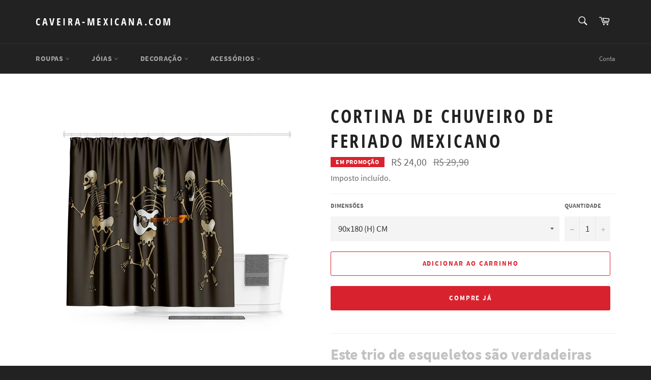

--- FILE ---
content_type: text/html; charset=utf-8
request_url: https://caveira-mexicana.com/products/cortina-do-banho-festa-mexicano
body_size: 19950
content:
<!doctype html>
<html class="no-js" lang="pt-BR">
<head>

  <meta charset="utf-8">
  <meta http-equiv="X-UA-Compatible" content="IE=edge,chrome=1">
  <meta name="viewport" content="width=device-width,initial-scale=1">
  <meta name="theme-color" content="#222222">

  

  <link rel="canonical" href="https://caveira-mexicana.com/products/cortina-do-banho-festa-mexicano">
  <title>
  Cortina de chuveiro de feriado mexicano &ndash; caveira-mexicana.com
  </title>

  
    <meta name="description" content="Este trio de esqueletos são verdadeiras estrelas no Limbo, a sua música ecoa até ao inferno. Esta cortina de duche para festas mexicanas está aqui para definir o ambiente no seu banheiro. Material: 100% poliéster À prova de água envergadura&amp;gt; Não disponível nas lojas Pack contém 12 anéis (ganchos) Máquina lavável a 3">
  

  <!-- /snippets/social-meta-tags.liquid -->




<meta property="og:site_name" content="caveira-mexicana.com">
<meta property="og:url" content="https://caveira-mexicana.com/products/cortina-do-banho-festa-mexicano">
<meta property="og:title" content="Cortina de chuveiro de feriado mexicano">
<meta property="og:type" content="product">
<meta property="og:description" content="Este trio de esqueletos são verdadeiras estrelas no Limbo, a sua música ecoa até ao inferno. Esta cortina de duche para festas mexicanas está aqui para definir o ambiente no seu banheiro. Material: 100% poliéster À prova de água envergadura&amp;gt; Não disponível nas lojas Pack contém 12 anéis (ganchos) Máquina lavável a 3">

  <meta property="og:price:amount" content="24,00">
  <meta property="og:price:currency" content="BRL">

<meta property="og:image" content="http://caveira-mexicana.com/cdn/shop/products/cortina-do-banho-festa-mexicano-5764_1200x1200.jpg?v=1635719363">
<meta property="og:image:secure_url" content="https://caveira-mexicana.com/cdn/shop/products/cortina-do-banho-festa-mexicano-5764_1200x1200.jpg?v=1635719363">


<meta name="twitter:card" content="summary_large_image">
<meta name="twitter:title" content="Cortina de chuveiro de feriado mexicano">
<meta name="twitter:description" content="Este trio de esqueletos são verdadeiras estrelas no Limbo, a sua música ecoa até ao inferno. Esta cortina de duche para festas mexicanas está aqui para definir o ambiente no seu banheiro. Material: 100% poliéster À prova de água envergadura&amp;gt; Não disponível nas lojas Pack contém 12 anéis (ganchos) Máquina lavável a 3">

  <style data-shopify>
  :root {
    --color-body-text: #666666;
    --color-body: #ffffff;
  }
</style>


  <script>
    document.documentElement.className = document.documentElement.className.replace('no-js', 'js');
  </script>

  <link href="//caveira-mexicana.com/cdn/shop/t/2/assets/theme.scss.css?v=79350762585723014011656213711" rel="stylesheet" type="text/css" media="all" />

  <script>
    window.theme = window.theme || {};

    theme.strings = {
      stockAvailable: "1 disponível",
      addToCart: "Adicionar ao carrinho",
      soldOut: "Esgotado",
      unavailable: "Indisponível",
      noStockAvailable: "O item não pôde ser adicionado a seu carrinho porque não há suficiente em estoque.",
      willNotShipUntil: "Envio a partir de [date]",
      willBeInStockAfter: "Em estoque a partir de [date]",
      totalCartDiscount: "Você está economizando [savings]",
      addressError: "Não é possível localizar o endereço",
      addressNoResults: "Nenhum resultado para este endereço",
      addressQueryLimit: "Você excedeu a cota de uso da API do Google. Considere a atualização para um \u003ca href=\"https:\/\/developers.google.com\/maps\/premium\/usage-limits\"\u003ePlano Premium\u003c\/a\u003e.",
      authError: "Houve um problema ao autenticar sua chave da API do Google Maps.",
      slideNumber: "Slide [slide_number], atual"
    };</script>

  <script src="//caveira-mexicana.com/cdn/shop/t/2/assets/lazysizes.min.js?v=56045284683979784691635288014" async="async"></script>

  

  <script src="//caveira-mexicana.com/cdn/shop/t/2/assets/vendor.js?v=59352919779726365461635288015" defer="defer"></script>

  
    <script>
      window.theme = window.theme || {};
      theme.moneyFormat = "R$ {{amount_with_comma_separator}}";
    </script>
  

  <script src="//caveira-mexicana.com/cdn/shop/t/2/assets/theme.js?v=171366231195154451781635288014" defer="defer"></script>

  <script>window.performance && window.performance.mark && window.performance.mark('shopify.content_for_header.start');</script><meta id="shopify-digital-wallet" name="shopify-digital-wallet" content="/55018782790/digital_wallets/dialog">
<meta name="shopify-checkout-api-token" content="7e564e279c17e1d13839523fdeaaf28e">
<meta id="in-context-paypal-metadata" data-shop-id="55018782790" data-venmo-supported="false" data-environment="production" data-locale="pt_BR" data-paypal-v4="true" data-currency="BRL">
<link rel="alternate" type="application/json+oembed" href="https://caveira-mexicana.com/products/cortina-do-banho-festa-mexicano.oembed">
<script async="async" src="/checkouts/internal/preloads.js?locale=pt-BR"></script>
<script id="shopify-features" type="application/json">{"accessToken":"7e564e279c17e1d13839523fdeaaf28e","betas":["rich-media-storefront-analytics"],"domain":"caveira-mexicana.com","predictiveSearch":true,"shopId":55018782790,"locale":"pt-br"}</script>
<script>var Shopify = Shopify || {};
Shopify.shop = "caveira-mexicana-com.myshopify.com";
Shopify.locale = "pt-BR";
Shopify.currency = {"active":"BRL","rate":"1.0"};
Shopify.country = "BR";
Shopify.theme = {"name":"Venture","id":120706826310,"schema_name":"Venture","schema_version":"12.6.0","theme_store_id":775,"role":"main"};
Shopify.theme.handle = "null";
Shopify.theme.style = {"id":null,"handle":null};
Shopify.cdnHost = "caveira-mexicana.com/cdn";
Shopify.routes = Shopify.routes || {};
Shopify.routes.root = "/";</script>
<script type="module">!function(o){(o.Shopify=o.Shopify||{}).modules=!0}(window);</script>
<script>!function(o){function n(){var o=[];function n(){o.push(Array.prototype.slice.apply(arguments))}return n.q=o,n}var t=o.Shopify=o.Shopify||{};t.loadFeatures=n(),t.autoloadFeatures=n()}(window);</script>
<script id="shop-js-analytics" type="application/json">{"pageType":"product"}</script>
<script defer="defer" async type="module" src="//caveira-mexicana.com/cdn/shopifycloud/shop-js/modules/v2/client.init-shop-cart-sync_3h47opaZ.pt-BR.esm.js"></script>
<script defer="defer" async type="module" src="//caveira-mexicana.com/cdn/shopifycloud/shop-js/modules/v2/chunk.common_ClFObWFp.esm.js"></script>
<script type="module">
  await import("//caveira-mexicana.com/cdn/shopifycloud/shop-js/modules/v2/client.init-shop-cart-sync_3h47opaZ.pt-BR.esm.js");
await import("//caveira-mexicana.com/cdn/shopifycloud/shop-js/modules/v2/chunk.common_ClFObWFp.esm.js");

  window.Shopify.SignInWithShop?.initShopCartSync?.({"fedCMEnabled":true,"windoidEnabled":true});

</script>
<script id="__st">var __st={"a":55018782790,"offset":3600,"reqid":"70d0b99d-e5bf-487b-8e2c-9ead23d72017-1768579893","pageurl":"caveira-mexicana.com\/products\/cortina-do-banho-festa-mexicano","u":"2b33e927b9ab","p":"product","rtyp":"product","rid":6717591650374};</script>
<script>window.ShopifyPaypalV4VisibilityTracking = true;</script>
<script id="captcha-bootstrap">!function(){'use strict';const t='contact',e='account',n='new_comment',o=[[t,t],['blogs',n],['comments',n],[t,'customer']],c=[[e,'customer_login'],[e,'guest_login'],[e,'recover_customer_password'],[e,'create_customer']],r=t=>t.map((([t,e])=>`form[action*='/${t}']:not([data-nocaptcha='true']) input[name='form_type'][value='${e}']`)).join(','),a=t=>()=>t?[...document.querySelectorAll(t)].map((t=>t.form)):[];function s(){const t=[...o],e=r(t);return a(e)}const i='password',u='form_key',d=['recaptcha-v3-token','g-recaptcha-response','h-captcha-response',i],f=()=>{try{return window.sessionStorage}catch{return}},m='__shopify_v',_=t=>t.elements[u];function p(t,e,n=!1){try{const o=window.sessionStorage,c=JSON.parse(o.getItem(e)),{data:r}=function(t){const{data:e,action:n}=t;return t[m]||n?{data:e,action:n}:{data:t,action:n}}(c);for(const[e,n]of Object.entries(r))t.elements[e]&&(t.elements[e].value=n);n&&o.removeItem(e)}catch(o){console.error('form repopulation failed',{error:o})}}const l='form_type',E='cptcha';function T(t){t.dataset[E]=!0}const w=window,h=w.document,L='Shopify',v='ce_forms',y='captcha';let A=!1;((t,e)=>{const n=(g='f06e6c50-85a8-45c8-87d0-21a2b65856fe',I='https://cdn.shopify.com/shopifycloud/storefront-forms-hcaptcha/ce_storefront_forms_captcha_hcaptcha.v1.5.2.iife.js',D={infoText:'Protegido por hCaptcha',privacyText:'Privacidade',termsText:'Termos'},(t,e,n)=>{const o=w[L][v],c=o.bindForm;if(c)return c(t,g,e,D).then(n);var r;o.q.push([[t,g,e,D],n]),r=I,A||(h.body.append(Object.assign(h.createElement('script'),{id:'captcha-provider',async:!0,src:r})),A=!0)});var g,I,D;w[L]=w[L]||{},w[L][v]=w[L][v]||{},w[L][v].q=[],w[L][y]=w[L][y]||{},w[L][y].protect=function(t,e){n(t,void 0,e),T(t)},Object.freeze(w[L][y]),function(t,e,n,w,h,L){const[v,y,A,g]=function(t,e,n){const i=e?o:[],u=t?c:[],d=[...i,...u],f=r(d),m=r(i),_=r(d.filter((([t,e])=>n.includes(e))));return[a(f),a(m),a(_),s()]}(w,h,L),I=t=>{const e=t.target;return e instanceof HTMLFormElement?e:e&&e.form},D=t=>v().includes(t);t.addEventListener('submit',(t=>{const e=I(t);if(!e)return;const n=D(e)&&!e.dataset.hcaptchaBound&&!e.dataset.recaptchaBound,o=_(e),c=g().includes(e)&&(!o||!o.value);(n||c)&&t.preventDefault(),c&&!n&&(function(t){try{if(!f())return;!function(t){const e=f();if(!e)return;const n=_(t);if(!n)return;const o=n.value;o&&e.removeItem(o)}(t);const e=Array.from(Array(32),(()=>Math.random().toString(36)[2])).join('');!function(t,e){_(t)||t.append(Object.assign(document.createElement('input'),{type:'hidden',name:u})),t.elements[u].value=e}(t,e),function(t,e){const n=f();if(!n)return;const o=[...t.querySelectorAll(`input[type='${i}']`)].map((({name:t})=>t)),c=[...d,...o],r={};for(const[a,s]of new FormData(t).entries())c.includes(a)||(r[a]=s);n.setItem(e,JSON.stringify({[m]:1,action:t.action,data:r}))}(t,e)}catch(e){console.error('failed to persist form',e)}}(e),e.submit())}));const S=(t,e)=>{t&&!t.dataset[E]&&(n(t,e.some((e=>e===t))),T(t))};for(const o of['focusin','change'])t.addEventListener(o,(t=>{const e=I(t);D(e)&&S(e,y())}));const B=e.get('form_key'),M=e.get(l),P=B&&M;t.addEventListener('DOMContentLoaded',(()=>{const t=y();if(P)for(const e of t)e.elements[l].value===M&&p(e,B);[...new Set([...A(),...v().filter((t=>'true'===t.dataset.shopifyCaptcha))])].forEach((e=>S(e,t)))}))}(h,new URLSearchParams(w.location.search),n,t,e,['guest_login'])})(!0,!0)}();</script>
<script integrity="sha256-4kQ18oKyAcykRKYeNunJcIwy7WH5gtpwJnB7kiuLZ1E=" data-source-attribution="shopify.loadfeatures" defer="defer" src="//caveira-mexicana.com/cdn/shopifycloud/storefront/assets/storefront/load_feature-a0a9edcb.js" crossorigin="anonymous"></script>
<script data-source-attribution="shopify.dynamic_checkout.dynamic.init">var Shopify=Shopify||{};Shopify.PaymentButton=Shopify.PaymentButton||{isStorefrontPortableWallets:!0,init:function(){window.Shopify.PaymentButton.init=function(){};var t=document.createElement("script");t.src="https://caveira-mexicana.com/cdn/shopifycloud/portable-wallets/latest/portable-wallets.pt-br.js",t.type="module",document.head.appendChild(t)}};
</script>
<script data-source-attribution="shopify.dynamic_checkout.buyer_consent">
  function portableWalletsHideBuyerConsent(e){var t=document.getElementById("shopify-buyer-consent"),n=document.getElementById("shopify-subscription-policy-button");t&&n&&(t.classList.add("hidden"),t.setAttribute("aria-hidden","true"),n.removeEventListener("click",e))}function portableWalletsShowBuyerConsent(e){var t=document.getElementById("shopify-buyer-consent"),n=document.getElementById("shopify-subscription-policy-button");t&&n&&(t.classList.remove("hidden"),t.removeAttribute("aria-hidden"),n.addEventListener("click",e))}window.Shopify?.PaymentButton&&(window.Shopify.PaymentButton.hideBuyerConsent=portableWalletsHideBuyerConsent,window.Shopify.PaymentButton.showBuyerConsent=portableWalletsShowBuyerConsent);
</script>
<script>
  function portableWalletsCleanup(e){e&&e.src&&console.error("Failed to load portable wallets script "+e.src);var t=document.querySelectorAll("shopify-accelerated-checkout .shopify-payment-button__skeleton, shopify-accelerated-checkout-cart .wallet-cart-button__skeleton"),e=document.getElementById("shopify-buyer-consent");for(let e=0;e<t.length;e++)t[e].remove();e&&e.remove()}function portableWalletsNotLoadedAsModule(e){e instanceof ErrorEvent&&"string"==typeof e.message&&e.message.includes("import.meta")&&"string"==typeof e.filename&&e.filename.includes("portable-wallets")&&(window.removeEventListener("error",portableWalletsNotLoadedAsModule),window.Shopify.PaymentButton.failedToLoad=e,"loading"===document.readyState?document.addEventListener("DOMContentLoaded",window.Shopify.PaymentButton.init):window.Shopify.PaymentButton.init())}window.addEventListener("error",portableWalletsNotLoadedAsModule);
</script>

<script type="module" src="https://caveira-mexicana.com/cdn/shopifycloud/portable-wallets/latest/portable-wallets.pt-br.js" onError="portableWalletsCleanup(this)" crossorigin="anonymous"></script>
<script nomodule>
  document.addEventListener("DOMContentLoaded", portableWalletsCleanup);
</script>

<link id="shopify-accelerated-checkout-styles" rel="stylesheet" media="screen" href="https://caveira-mexicana.com/cdn/shopifycloud/portable-wallets/latest/accelerated-checkout-backwards-compat.css" crossorigin="anonymous">
<style id="shopify-accelerated-checkout-cart">
        #shopify-buyer-consent {
  margin-top: 1em;
  display: inline-block;
  width: 100%;
}

#shopify-buyer-consent.hidden {
  display: none;
}

#shopify-subscription-policy-button {
  background: none;
  border: none;
  padding: 0;
  text-decoration: underline;
  font-size: inherit;
  cursor: pointer;
}

#shopify-subscription-policy-button::before {
  box-shadow: none;
}

      </style>

<script>window.performance && window.performance.mark && window.performance.mark('shopify.content_for_header.end');</script>
<link href="https://monorail-edge.shopifysvc.com" rel="dns-prefetch">
<script>(function(){if ("sendBeacon" in navigator && "performance" in window) {try {var session_token_from_headers = performance.getEntriesByType('navigation')[0].serverTiming.find(x => x.name == '_s').description;} catch {var session_token_from_headers = undefined;}var session_cookie_matches = document.cookie.match(/_shopify_s=([^;]*)/);var session_token_from_cookie = session_cookie_matches && session_cookie_matches.length === 2 ? session_cookie_matches[1] : "";var session_token = session_token_from_headers || session_token_from_cookie || "";function handle_abandonment_event(e) {var entries = performance.getEntries().filter(function(entry) {return /monorail-edge.shopifysvc.com/.test(entry.name);});if (!window.abandonment_tracked && entries.length === 0) {window.abandonment_tracked = true;var currentMs = Date.now();var navigation_start = performance.timing.navigationStart;var payload = {shop_id: 55018782790,url: window.location.href,navigation_start,duration: currentMs - navigation_start,session_token,page_type: "product"};window.navigator.sendBeacon("https://monorail-edge.shopifysvc.com/v1/produce", JSON.stringify({schema_id: "online_store_buyer_site_abandonment/1.1",payload: payload,metadata: {event_created_at_ms: currentMs,event_sent_at_ms: currentMs}}));}}window.addEventListener('pagehide', handle_abandonment_event);}}());</script>
<script id="web-pixels-manager-setup">(function e(e,d,r,n,o){if(void 0===o&&(o={}),!Boolean(null===(a=null===(i=window.Shopify)||void 0===i?void 0:i.analytics)||void 0===a?void 0:a.replayQueue)){var i,a;window.Shopify=window.Shopify||{};var t=window.Shopify;t.analytics=t.analytics||{};var s=t.analytics;s.replayQueue=[],s.publish=function(e,d,r){return s.replayQueue.push([e,d,r]),!0};try{self.performance.mark("wpm:start")}catch(e){}var l=function(){var e={modern:/Edge?\/(1{2}[4-9]|1[2-9]\d|[2-9]\d{2}|\d{4,})\.\d+(\.\d+|)|Firefox\/(1{2}[4-9]|1[2-9]\d|[2-9]\d{2}|\d{4,})\.\d+(\.\d+|)|Chrom(ium|e)\/(9{2}|\d{3,})\.\d+(\.\d+|)|(Maci|X1{2}).+ Version\/(15\.\d+|(1[6-9]|[2-9]\d|\d{3,})\.\d+)([,.]\d+|)( \(\w+\)|)( Mobile\/\w+|) Safari\/|Chrome.+OPR\/(9{2}|\d{3,})\.\d+\.\d+|(CPU[ +]OS|iPhone[ +]OS|CPU[ +]iPhone|CPU IPhone OS|CPU iPad OS)[ +]+(15[._]\d+|(1[6-9]|[2-9]\d|\d{3,})[._]\d+)([._]\d+|)|Android:?[ /-](13[3-9]|1[4-9]\d|[2-9]\d{2}|\d{4,})(\.\d+|)(\.\d+|)|Android.+Firefox\/(13[5-9]|1[4-9]\d|[2-9]\d{2}|\d{4,})\.\d+(\.\d+|)|Android.+Chrom(ium|e)\/(13[3-9]|1[4-9]\d|[2-9]\d{2}|\d{4,})\.\d+(\.\d+|)|SamsungBrowser\/([2-9]\d|\d{3,})\.\d+/,legacy:/Edge?\/(1[6-9]|[2-9]\d|\d{3,})\.\d+(\.\d+|)|Firefox\/(5[4-9]|[6-9]\d|\d{3,})\.\d+(\.\d+|)|Chrom(ium|e)\/(5[1-9]|[6-9]\d|\d{3,})\.\d+(\.\d+|)([\d.]+$|.*Safari\/(?![\d.]+ Edge\/[\d.]+$))|(Maci|X1{2}).+ Version\/(10\.\d+|(1[1-9]|[2-9]\d|\d{3,})\.\d+)([,.]\d+|)( \(\w+\)|)( Mobile\/\w+|) Safari\/|Chrome.+OPR\/(3[89]|[4-9]\d|\d{3,})\.\d+\.\d+|(CPU[ +]OS|iPhone[ +]OS|CPU[ +]iPhone|CPU IPhone OS|CPU iPad OS)[ +]+(10[._]\d+|(1[1-9]|[2-9]\d|\d{3,})[._]\d+)([._]\d+|)|Android:?[ /-](13[3-9]|1[4-9]\d|[2-9]\d{2}|\d{4,})(\.\d+|)(\.\d+|)|Mobile Safari.+OPR\/([89]\d|\d{3,})\.\d+\.\d+|Android.+Firefox\/(13[5-9]|1[4-9]\d|[2-9]\d{2}|\d{4,})\.\d+(\.\d+|)|Android.+Chrom(ium|e)\/(13[3-9]|1[4-9]\d|[2-9]\d{2}|\d{4,})\.\d+(\.\d+|)|Android.+(UC? ?Browser|UCWEB|U3)[ /]?(15\.([5-9]|\d{2,})|(1[6-9]|[2-9]\d|\d{3,})\.\d+)\.\d+|SamsungBrowser\/(5\.\d+|([6-9]|\d{2,})\.\d+)|Android.+MQ{2}Browser\/(14(\.(9|\d{2,})|)|(1[5-9]|[2-9]\d|\d{3,})(\.\d+|))(\.\d+|)|K[Aa][Ii]OS\/(3\.\d+|([4-9]|\d{2,})\.\d+)(\.\d+|)/},d=e.modern,r=e.legacy,n=navigator.userAgent;return n.match(d)?"modern":n.match(r)?"legacy":"unknown"}(),u="modern"===l?"modern":"legacy",c=(null!=n?n:{modern:"",legacy:""})[u],f=function(e){return[e.baseUrl,"/wpm","/b",e.hashVersion,"modern"===e.buildTarget?"m":"l",".js"].join("")}({baseUrl:d,hashVersion:r,buildTarget:u}),m=function(e){var d=e.version,r=e.bundleTarget,n=e.surface,o=e.pageUrl,i=e.monorailEndpoint;return{emit:function(e){var a=e.status,t=e.errorMsg,s=(new Date).getTime(),l=JSON.stringify({metadata:{event_sent_at_ms:s},events:[{schema_id:"web_pixels_manager_load/3.1",payload:{version:d,bundle_target:r,page_url:o,status:a,surface:n,error_msg:t},metadata:{event_created_at_ms:s}}]});if(!i)return console&&console.warn&&console.warn("[Web Pixels Manager] No Monorail endpoint provided, skipping logging."),!1;try{return self.navigator.sendBeacon.bind(self.navigator)(i,l)}catch(e){}var u=new XMLHttpRequest;try{return u.open("POST",i,!0),u.setRequestHeader("Content-Type","text/plain"),u.send(l),!0}catch(e){return console&&console.warn&&console.warn("[Web Pixels Manager] Got an unhandled error while logging to Monorail."),!1}}}}({version:r,bundleTarget:l,surface:e.surface,pageUrl:self.location.href,monorailEndpoint:e.monorailEndpoint});try{o.browserTarget=l,function(e){var d=e.src,r=e.async,n=void 0===r||r,o=e.onload,i=e.onerror,a=e.sri,t=e.scriptDataAttributes,s=void 0===t?{}:t,l=document.createElement("script"),u=document.querySelector("head"),c=document.querySelector("body");if(l.async=n,l.src=d,a&&(l.integrity=a,l.crossOrigin="anonymous"),s)for(var f in s)if(Object.prototype.hasOwnProperty.call(s,f))try{l.dataset[f]=s[f]}catch(e){}if(o&&l.addEventListener("load",o),i&&l.addEventListener("error",i),u)u.appendChild(l);else{if(!c)throw new Error("Did not find a head or body element to append the script");c.appendChild(l)}}({src:f,async:!0,onload:function(){if(!function(){var e,d;return Boolean(null===(d=null===(e=window.Shopify)||void 0===e?void 0:e.analytics)||void 0===d?void 0:d.initialized)}()){var d=window.webPixelsManager.init(e)||void 0;if(d){var r=window.Shopify.analytics;r.replayQueue.forEach((function(e){var r=e[0],n=e[1],o=e[2];d.publishCustomEvent(r,n,o)})),r.replayQueue=[],r.publish=d.publishCustomEvent,r.visitor=d.visitor,r.initialized=!0}}},onerror:function(){return m.emit({status:"failed",errorMsg:"".concat(f," has failed to load")})},sri:function(e){var d=/^sha384-[A-Za-z0-9+/=]+$/;return"string"==typeof e&&d.test(e)}(c)?c:"",scriptDataAttributes:o}),m.emit({status:"loading"})}catch(e){m.emit({status:"failed",errorMsg:(null==e?void 0:e.message)||"Unknown error"})}}})({shopId: 55018782790,storefrontBaseUrl: "https://caveira-mexicana.com",extensionsBaseUrl: "https://extensions.shopifycdn.com/cdn/shopifycloud/web-pixels-manager",monorailEndpoint: "https://monorail-edge.shopifysvc.com/unstable/produce_batch",surface: "storefront-renderer",enabledBetaFlags: ["2dca8a86"],webPixelsConfigList: [{"id":"shopify-app-pixel","configuration":"{}","eventPayloadVersion":"v1","runtimeContext":"STRICT","scriptVersion":"0450","apiClientId":"shopify-pixel","type":"APP","privacyPurposes":["ANALYTICS","MARKETING"]},{"id":"shopify-custom-pixel","eventPayloadVersion":"v1","runtimeContext":"LAX","scriptVersion":"0450","apiClientId":"shopify-pixel","type":"CUSTOM","privacyPurposes":["ANALYTICS","MARKETING"]}],isMerchantRequest: false,initData: {"shop":{"name":"caveira-mexicana.com","paymentSettings":{"currencyCode":"BRL"},"myshopifyDomain":"caveira-mexicana-com.myshopify.com","countryCode":"FR","storefrontUrl":"https:\/\/caveira-mexicana.com"},"customer":null,"cart":null,"checkout":null,"productVariants":[{"price":{"amount":24.0,"currencyCode":"BRL"},"product":{"title":"Cortina de chuveiro de feriado mexicano","vendor":"caveira-mexicana.com","id":"6717591650374","untranslatedTitle":"Cortina de chuveiro de feriado mexicano","url":"\/products\/cortina-do-banho-festa-mexicano","type":""},"id":"39575862739014","image":{"src":"\/\/caveira-mexicana.com\/cdn\/shop\/products\/cortina-do-banho-festa-mexicano-5764.jpg?v=1635719363"},"sku":null,"title":"90x180 (H) CM","untranslatedTitle":"90x180 (H) CM"},{"price":{"amount":28.0,"currencyCode":"BRL"},"product":{"title":"Cortina de chuveiro de feriado mexicano","vendor":"caveira-mexicana.com","id":"6717591650374","untranslatedTitle":"Cortina de chuveiro de feriado mexicano","url":"\/products\/cortina-do-banho-festa-mexicano","type":""},"id":"39575862771782","image":{"src":"\/\/caveira-mexicana.com\/cdn\/shop\/products\/cortina-do-banho-festa-mexicano-5764.jpg?v=1635719363"},"sku":null,"title":"150x180 (H) CM","untranslatedTitle":"150x180 (H) CM"},{"price":{"amount":30.0,"currencyCode":"BRL"},"product":{"title":"Cortina de chuveiro de feriado mexicano","vendor":"caveira-mexicana.com","id":"6717591650374","untranslatedTitle":"Cortina de chuveiro de feriado mexicano","url":"\/products\/cortina-do-banho-festa-mexicano","type":""},"id":"39575862804550","image":{"src":"\/\/caveira-mexicana.com\/cdn\/shop\/products\/cortina-do-banho-festa-mexicano-5764.jpg?v=1635719363"},"sku":null,"title":"180x180 (H) CM","untranslatedTitle":"180x180 (H) CM"},{"price":{"amount":32.0,"currencyCode":"BRL"},"product":{"title":"Cortina de chuveiro de feriado mexicano","vendor":"caveira-mexicana.com","id":"6717591650374","untranslatedTitle":"Cortina de chuveiro de feriado mexicano","url":"\/products\/cortina-do-banho-festa-mexicano","type":""},"id":"39575862837318","image":{"src":"\/\/caveira-mexicana.com\/cdn\/shop\/products\/cortina-do-banho-festa-mexicano-5764.jpg?v=1635719363"},"sku":null,"title":"180x200 (H) CM","untranslatedTitle":"180x200 (H) CM"},{"price":{"amount":35.0,"currencyCode":"BRL"},"product":{"title":"Cortina de chuveiro de feriado mexicano","vendor":"caveira-mexicana.com","id":"6717591650374","untranslatedTitle":"Cortina de chuveiro de feriado mexicano","url":"\/products\/cortina-do-banho-festa-mexicano","type":""},"id":"39575862870086","image":{"src":"\/\/caveira-mexicana.com\/cdn\/shop\/products\/cortina-do-banho-festa-mexicano-5764.jpg?v=1635719363"},"sku":null,"title":"180x210 (H) CM","untranslatedTitle":"180x210 (H) CM"}],"purchasingCompany":null},},"https://caveira-mexicana.com/cdn","fcfee988w5aeb613cpc8e4bc33m6693e112",{"modern":"","legacy":""},{"shopId":"55018782790","storefrontBaseUrl":"https:\/\/caveira-mexicana.com","extensionBaseUrl":"https:\/\/extensions.shopifycdn.com\/cdn\/shopifycloud\/web-pixels-manager","surface":"storefront-renderer","enabledBetaFlags":"[\"2dca8a86\"]","isMerchantRequest":"false","hashVersion":"fcfee988w5aeb613cpc8e4bc33m6693e112","publish":"custom","events":"[[\"page_viewed\",{}],[\"product_viewed\",{\"productVariant\":{\"price\":{\"amount\":24.0,\"currencyCode\":\"BRL\"},\"product\":{\"title\":\"Cortina de chuveiro de feriado mexicano\",\"vendor\":\"caveira-mexicana.com\",\"id\":\"6717591650374\",\"untranslatedTitle\":\"Cortina de chuveiro de feriado mexicano\",\"url\":\"\/products\/cortina-do-banho-festa-mexicano\",\"type\":\"\"},\"id\":\"39575862739014\",\"image\":{\"src\":\"\/\/caveira-mexicana.com\/cdn\/shop\/products\/cortina-do-banho-festa-mexicano-5764.jpg?v=1635719363\"},\"sku\":null,\"title\":\"90x180 (H) CM\",\"untranslatedTitle\":\"90x180 (H) CM\"}}]]"});</script><script>
  window.ShopifyAnalytics = window.ShopifyAnalytics || {};
  window.ShopifyAnalytics.meta = window.ShopifyAnalytics.meta || {};
  window.ShopifyAnalytics.meta.currency = 'BRL';
  var meta = {"product":{"id":6717591650374,"gid":"gid:\/\/shopify\/Product\/6717591650374","vendor":"caveira-mexicana.com","type":"","handle":"cortina-do-banho-festa-mexicano","variants":[{"id":39575862739014,"price":2400,"name":"Cortina de chuveiro de feriado mexicano - 90x180 (H) CM","public_title":"90x180 (H) CM","sku":null},{"id":39575862771782,"price":2800,"name":"Cortina de chuveiro de feriado mexicano - 150x180 (H) CM","public_title":"150x180 (H) CM","sku":null},{"id":39575862804550,"price":3000,"name":"Cortina de chuveiro de feriado mexicano - 180x180 (H) CM","public_title":"180x180 (H) CM","sku":null},{"id":39575862837318,"price":3200,"name":"Cortina de chuveiro de feriado mexicano - 180x200 (H) CM","public_title":"180x200 (H) CM","sku":null},{"id":39575862870086,"price":3500,"name":"Cortina de chuveiro de feriado mexicano - 180x210 (H) CM","public_title":"180x210 (H) CM","sku":null}],"remote":false},"page":{"pageType":"product","resourceType":"product","resourceId":6717591650374,"requestId":"70d0b99d-e5bf-487b-8e2c-9ead23d72017-1768579893"}};
  for (var attr in meta) {
    window.ShopifyAnalytics.meta[attr] = meta[attr];
  }
</script>
<script class="analytics">
  (function () {
    var customDocumentWrite = function(content) {
      var jquery = null;

      if (window.jQuery) {
        jquery = window.jQuery;
      } else if (window.Checkout && window.Checkout.$) {
        jquery = window.Checkout.$;
      }

      if (jquery) {
        jquery('body').append(content);
      }
    };

    var hasLoggedConversion = function(token) {
      if (token) {
        return document.cookie.indexOf('loggedConversion=' + token) !== -1;
      }
      return false;
    }

    var setCookieIfConversion = function(token) {
      if (token) {
        var twoMonthsFromNow = new Date(Date.now());
        twoMonthsFromNow.setMonth(twoMonthsFromNow.getMonth() + 2);

        document.cookie = 'loggedConversion=' + token + '; expires=' + twoMonthsFromNow;
      }
    }

    var trekkie = window.ShopifyAnalytics.lib = window.trekkie = window.trekkie || [];
    if (trekkie.integrations) {
      return;
    }
    trekkie.methods = [
      'identify',
      'page',
      'ready',
      'track',
      'trackForm',
      'trackLink'
    ];
    trekkie.factory = function(method) {
      return function() {
        var args = Array.prototype.slice.call(arguments);
        args.unshift(method);
        trekkie.push(args);
        return trekkie;
      };
    };
    for (var i = 0; i < trekkie.methods.length; i++) {
      var key = trekkie.methods[i];
      trekkie[key] = trekkie.factory(key);
    }
    trekkie.load = function(config) {
      trekkie.config = config || {};
      trekkie.config.initialDocumentCookie = document.cookie;
      var first = document.getElementsByTagName('script')[0];
      var script = document.createElement('script');
      script.type = 'text/javascript';
      script.onerror = function(e) {
        var scriptFallback = document.createElement('script');
        scriptFallback.type = 'text/javascript';
        scriptFallback.onerror = function(error) {
                var Monorail = {
      produce: function produce(monorailDomain, schemaId, payload) {
        var currentMs = new Date().getTime();
        var event = {
          schema_id: schemaId,
          payload: payload,
          metadata: {
            event_created_at_ms: currentMs,
            event_sent_at_ms: currentMs
          }
        };
        return Monorail.sendRequest("https://" + monorailDomain + "/v1/produce", JSON.stringify(event));
      },
      sendRequest: function sendRequest(endpointUrl, payload) {
        // Try the sendBeacon API
        if (window && window.navigator && typeof window.navigator.sendBeacon === 'function' && typeof window.Blob === 'function' && !Monorail.isIos12()) {
          var blobData = new window.Blob([payload], {
            type: 'text/plain'
          });

          if (window.navigator.sendBeacon(endpointUrl, blobData)) {
            return true;
          } // sendBeacon was not successful

        } // XHR beacon

        var xhr = new XMLHttpRequest();

        try {
          xhr.open('POST', endpointUrl);
          xhr.setRequestHeader('Content-Type', 'text/plain');
          xhr.send(payload);
        } catch (e) {
          console.log(e);
        }

        return false;
      },
      isIos12: function isIos12() {
        return window.navigator.userAgent.lastIndexOf('iPhone; CPU iPhone OS 12_') !== -1 || window.navigator.userAgent.lastIndexOf('iPad; CPU OS 12_') !== -1;
      }
    };
    Monorail.produce('monorail-edge.shopifysvc.com',
      'trekkie_storefront_load_errors/1.1',
      {shop_id: 55018782790,
      theme_id: 120706826310,
      app_name: "storefront",
      context_url: window.location.href,
      source_url: "//caveira-mexicana.com/cdn/s/trekkie.storefront.cd680fe47e6c39ca5d5df5f0a32d569bc48c0f27.min.js"});

        };
        scriptFallback.async = true;
        scriptFallback.src = '//caveira-mexicana.com/cdn/s/trekkie.storefront.cd680fe47e6c39ca5d5df5f0a32d569bc48c0f27.min.js';
        first.parentNode.insertBefore(scriptFallback, first);
      };
      script.async = true;
      script.src = '//caveira-mexicana.com/cdn/s/trekkie.storefront.cd680fe47e6c39ca5d5df5f0a32d569bc48c0f27.min.js';
      first.parentNode.insertBefore(script, first);
    };
    trekkie.load(
      {"Trekkie":{"appName":"storefront","development":false,"defaultAttributes":{"shopId":55018782790,"isMerchantRequest":null,"themeId":120706826310,"themeCityHash":"11551004702061697156","contentLanguage":"pt-BR","currency":"BRL","eventMetadataId":"23990765-955d-44cc-81c5-8d8bed886d89"},"isServerSideCookieWritingEnabled":true,"monorailRegion":"shop_domain","enabledBetaFlags":["65f19447"]},"Session Attribution":{},"S2S":{"facebookCapiEnabled":false,"source":"trekkie-storefront-renderer","apiClientId":580111}}
    );

    var loaded = false;
    trekkie.ready(function() {
      if (loaded) return;
      loaded = true;

      window.ShopifyAnalytics.lib = window.trekkie;

      var originalDocumentWrite = document.write;
      document.write = customDocumentWrite;
      try { window.ShopifyAnalytics.merchantGoogleAnalytics.call(this); } catch(error) {};
      document.write = originalDocumentWrite;

      window.ShopifyAnalytics.lib.page(null,{"pageType":"product","resourceType":"product","resourceId":6717591650374,"requestId":"70d0b99d-e5bf-487b-8e2c-9ead23d72017-1768579893","shopifyEmitted":true});

      var match = window.location.pathname.match(/checkouts\/(.+)\/(thank_you|post_purchase)/)
      var token = match? match[1]: undefined;
      if (!hasLoggedConversion(token)) {
        setCookieIfConversion(token);
        window.ShopifyAnalytics.lib.track("Viewed Product",{"currency":"BRL","variantId":39575862739014,"productId":6717591650374,"productGid":"gid:\/\/shopify\/Product\/6717591650374","name":"Cortina de chuveiro de feriado mexicano - 90x180 (H) CM","price":"24.00","sku":null,"brand":"caveira-mexicana.com","variant":"90x180 (H) CM","category":"","nonInteraction":true,"remote":false},undefined,undefined,{"shopifyEmitted":true});
      window.ShopifyAnalytics.lib.track("monorail:\/\/trekkie_storefront_viewed_product\/1.1",{"currency":"BRL","variantId":39575862739014,"productId":6717591650374,"productGid":"gid:\/\/shopify\/Product\/6717591650374","name":"Cortina de chuveiro de feriado mexicano - 90x180 (H) CM","price":"24.00","sku":null,"brand":"caveira-mexicana.com","variant":"90x180 (H) CM","category":"","nonInteraction":true,"remote":false,"referer":"https:\/\/caveira-mexicana.com\/products\/cortina-do-banho-festa-mexicano"});
      }
    });


        var eventsListenerScript = document.createElement('script');
        eventsListenerScript.async = true;
        eventsListenerScript.src = "//caveira-mexicana.com/cdn/shopifycloud/storefront/assets/shop_events_listener-3da45d37.js";
        document.getElementsByTagName('head')[0].appendChild(eventsListenerScript);

})();</script>
  <script>
  if (!window.ga || (window.ga && typeof window.ga !== 'function')) {
    window.ga = function ga() {
      (window.ga.q = window.ga.q || []).push(arguments);
      if (window.Shopify && window.Shopify.analytics && typeof window.Shopify.analytics.publish === 'function') {
        window.Shopify.analytics.publish("ga_stub_called", {}, {sendTo: "google_osp_migration"});
      }
      console.error("Shopify's Google Analytics stub called with:", Array.from(arguments), "\nSee https://help.shopify.com/manual/promoting-marketing/pixels/pixel-migration#google for more information.");
    };
    if (window.Shopify && window.Shopify.analytics && typeof window.Shopify.analytics.publish === 'function') {
      window.Shopify.analytics.publish("ga_stub_initialized", {}, {sendTo: "google_osp_migration"});
    }
  }
</script>
<script
  defer
  src="https://caveira-mexicana.com/cdn/shopifycloud/perf-kit/shopify-perf-kit-3.0.4.min.js"
  data-application="storefront-renderer"
  data-shop-id="55018782790"
  data-render-region="gcp-us-east1"
  data-page-type="product"
  data-theme-instance-id="120706826310"
  data-theme-name="Venture"
  data-theme-version="12.6.0"
  data-monorail-region="shop_domain"
  data-resource-timing-sampling-rate="10"
  data-shs="true"
  data-shs-beacon="true"
  data-shs-export-with-fetch="true"
  data-shs-logs-sample-rate="1"
  data-shs-beacon-endpoint="https://caveira-mexicana.com/api/collect"
></script>
</head>

<body class="template-product" >

  <a class="in-page-link visually-hidden skip-link" href="#MainContent">
    Pular para o conteúdo
  </a>

  <div id="shopify-section-header" class="shopify-section"><style>
.site-header__logo img {
  max-width: 450px;
}
</style>

<div id="NavDrawer" class="drawer drawer--left">
  <div class="drawer__inner">
    <form action="/search" method="get" class="drawer__search" role="search">
      <input type="search" name="q" placeholder="Pesquisar" aria-label="Pesquisar" class="drawer__search-input">

      <button type="submit" class="text-link drawer__search-submit">
        <svg aria-hidden="true" focusable="false" role="presentation" class="icon icon-search" viewBox="0 0 32 32"><path fill="#444" d="M21.839 18.771a10.012 10.012 0 0 0 1.57-5.39c0-5.548-4.493-10.048-10.034-10.048-5.548 0-10.041 4.499-10.041 10.048s4.493 10.048 10.034 10.048c2.012 0 3.886-.594 5.456-1.61l.455-.317 7.165 7.165 2.223-2.263-7.158-7.165.33-.468zM18.995 7.767c1.498 1.498 2.322 3.49 2.322 5.608s-.825 4.11-2.322 5.608c-1.498 1.498-3.49 2.322-5.608 2.322s-4.11-.825-5.608-2.322c-1.498-1.498-2.322-3.49-2.322-5.608s.825-4.11 2.322-5.608c1.498-1.498 3.49-2.322 5.608-2.322s4.11.825 5.608 2.322z"/></svg>
        <span class="icon__fallback-text">Procurar</span>
      </button>
    </form>
    <ul class="drawer__nav">
      
        

        
          <li class="drawer__nav-item">
            <div class="drawer__nav-has-sublist">
              <a href="#"
                class="drawer__nav-link drawer__nav-link--top-level drawer__nav-link--split"
                id="DrawerLabel-roupas"
                
              >
                Roupas
              </a>
              <button type="button" aria-controls="DrawerLinklist-roupas" class="text-link drawer__nav-toggle-btn drawer__meganav-toggle" aria-label="Roupas Menu" aria-expanded="false">
                <span class="drawer__nav-toggle--open">
                  <svg aria-hidden="true" focusable="false" role="presentation" class="icon icon-plus" viewBox="0 0 22 21"><path d="M12 11.5h9.5v-2H12V0h-2v9.5H.5v2H10V21h2v-9.5z" fill="#000" fill-rule="evenodd"/></svg>
                </span>
                <span class="drawer__nav-toggle--close">
                  <svg aria-hidden="true" focusable="false" role="presentation" class="icon icon--wide icon-minus" viewBox="0 0 22 3"><path fill="#000" d="M21.5.5v2H.5v-2z" fill-rule="evenodd"/></svg>
                </span>
              </button>
            </div>

            <div class="meganav meganav--drawer" id="DrawerLinklist-roupas" aria-labelledby="DrawerLabel-roupas" role="navigation">
              <ul class="meganav__nav">
                <div class="grid grid--no-gutters meganav__scroller meganav__scroller--has-list">
  <div class="grid__item meganav__list">
    
      <li class="drawer__nav-item">
        
          <a href="/collections/tee-camisa-aquecer-do-morto" 
            class="drawer__nav-link meganav__link"
            
          >
            Camiseta
          </a>
        
      </li>
    
      <li class="drawer__nav-item">
        
          <a href="/collections/vestir-aquecer-do-morto-mulheres" 
            class="drawer__nav-link meganav__link"
            
          >
            Vestidos 
          </a>
        
      </li>
    
      <li class="drawer__nav-item">
        
          <a href="/collections/bone-aquecer-do-morto" 
            class="drawer__nav-link meganav__link"
            
          >
            Bonés
          </a>
        
      </li>
    
      <li class="drawer__nav-item">
        
          <a href="/collections/bandana-cranio" 
            class="drawer__nav-link meganav__link"
            
          >
            Bandanas
          </a>
        
      </li>
    
      <li class="drawer__nav-item">
        
          <a href="/collections/jaqueta-couro-aquecer-do-morto" 
            class="drawer__nav-link meganav__link"
            
          >
            Jaquetas
          </a>
        
      </li>
    
      <li class="drawer__nav-item">
        
          <a href="/collections/cinto-aquecer-do-morto" 
            class="drawer__nav-link meganav__link"
            
          >
            Cintos
          </a>
        
      </li>
    
      <li class="drawer__nav-item">
        
          <a href="/collections/sapato-aquecer-do-morto" 
            class="drawer__nav-link meganav__link"
            
          >
            Sapatos
          </a>
        
      </li>
    
      <li class="drawer__nav-item">
        
          <a href="/collections/leggings-aquecer-do-morto" 
            class="drawer__nav-link meganav__link"
            
          >
            Leggings
          </a>
        
      </li>
    
      <li class="drawer__nav-item">
        
          <a href="/collections/laco-aquecer-do-morto" 
            class="drawer__nav-link meganav__link"
            
          >
            Gravatas
          </a>
        
      </li>
    
      <li class="drawer__nav-item">
        
          <a href="/collections/meia-aquecer-do-morto" 
            class="drawer__nav-link meganav__link"
            
          >
            Meias
          </a>
        
      </li>
    
      <li class="drawer__nav-item">
        
          <a href="/collections/correia-aquecer-do-morto" 
            class="drawer__nav-link meganav__link"
            
          >
            Chinelos
          </a>
        
      </li>
    
      <li class="drawer__nav-item">
        
          <a href="/collections/regata-aquecer-do-morto" 
            class="drawer__nav-link meganav__link"
            
          >
            Tank Tops
          </a>
        
      </li>
    
      <li class="drawer__nav-item">
        
          <a href="/collections/salto-aquecer-do-morto" 
            class="drawer__nav-link meganav__link"
            
          >
            Bombas
          </a>
        
      </li>
    
      <li class="drawer__nav-item">
        
          <a href="/collections/shorts-aquecer-do-morto" 
            class="drawer__nav-link meganav__link"
            
          >
            Calções
          </a>
        
      </li>
    
  </div>
</div>

              </ul>
            </div>
          </li>
        
      
        

        
          <li class="drawer__nav-item">
            <div class="drawer__nav-has-sublist">
              <a href="#"
                class="drawer__nav-link drawer__nav-link--top-level drawer__nav-link--split"
                id="DrawerLabel-joias"
                
              >
                Jóias
              </a>
              <button type="button" aria-controls="DrawerLinklist-joias" class="text-link drawer__nav-toggle-btn drawer__meganav-toggle" aria-label="Jóias Menu" aria-expanded="false">
                <span class="drawer__nav-toggle--open">
                  <svg aria-hidden="true" focusable="false" role="presentation" class="icon icon-plus" viewBox="0 0 22 21"><path d="M12 11.5h9.5v-2H12V0h-2v9.5H.5v2H10V21h2v-9.5z" fill="#000" fill-rule="evenodd"/></svg>
                </span>
                <span class="drawer__nav-toggle--close">
                  <svg aria-hidden="true" focusable="false" role="presentation" class="icon icon--wide icon-minus" viewBox="0 0 22 3"><path fill="#000" d="M21.5.5v2H.5v-2z" fill-rule="evenodd"/></svg>
                </span>
              </button>
            </div>

            <div class="meganav meganav--drawer" id="DrawerLinklist-joias" aria-labelledby="DrawerLabel-joias" role="navigation">
              <ul class="meganav__nav">
                <div class="grid grid--no-gutters meganav__scroller meganav__scroller--has-list">
  <div class="grid__item meganav__list">
    
      <li class="drawer__nav-item">
        
          <a href="/collections/anel-aquecer-do-morto" 
            class="drawer__nav-link meganav__link"
            
          >
            Anéis
          </a>
        
      </li>
    
      <li class="drawer__nav-item">
        
          <a href="/collections/pulseira-aquecer-do-morto" 
            class="drawer__nav-link meganav__link"
            
          >
            Pulseiras 
          </a>
        
      </li>
    
      <li class="drawer__nav-item">
        
          <a href="/collections/exposicao-aquecer-do-morto" 
            class="drawer__nav-link meganav__link"
            
          >
            Relógios
          </a>
        
      </li>
    
      <li class="drawer__nav-item">
        
          <a href="/collections/rotacoes-d-ouvir-aquecer-do-morto" 
            class="drawer__nav-link meganav__link"
            
          >
            Brincos
          </a>
        
      </li>
    
      <li class="drawer__nav-item">
        
          <a href="/collections/colar-aquecer-do-morto" 
            class="drawer__nav-link meganav__link"
            
          >
            Colares
          </a>
        
      </li>
    
      <li class="drawer__nav-item">
        
          <a href="/collections/piercing-aquecer-do-morto" 
            class="drawer__nav-link meganav__link"
            
          >
            Piercings
          </a>
        
      </li>
    
  </div>
</div>

              </ul>
            </div>
          </li>
        
      
        

        
          <li class="drawer__nav-item">
            <div class="drawer__nav-has-sublist">
              <a href="#"
                class="drawer__nav-link drawer__nav-link--top-level drawer__nav-link--split"
                id="DrawerLabel-decoracao"
                
              >
                Decoração
              </a>
              <button type="button" aria-controls="DrawerLinklist-decoracao" class="text-link drawer__nav-toggle-btn drawer__meganav-toggle" aria-label="Decoração Menu" aria-expanded="false">
                <span class="drawer__nav-toggle--open">
                  <svg aria-hidden="true" focusable="false" role="presentation" class="icon icon-plus" viewBox="0 0 22 21"><path d="M12 11.5h9.5v-2H12V0h-2v9.5H.5v2H10V21h2v-9.5z" fill="#000" fill-rule="evenodd"/></svg>
                </span>
                <span class="drawer__nav-toggle--close">
                  <svg aria-hidden="true" focusable="false" role="presentation" class="icon icon--wide icon-minus" viewBox="0 0 22 3"><path fill="#000" d="M21.5.5v2H.5v-2z" fill-rule="evenodd"/></svg>
                </span>
              </button>
            </div>

            <div class="meganav meganav--drawer" id="DrawerLinklist-decoracao" aria-labelledby="DrawerLabel-decoracao" role="navigation">
              <ul class="meganav__nav">
                <div class="grid grid--no-gutters meganav__scroller meganav__scroller--has-list">
  <div class="grid__item meganav__list">
    
      <li class="drawer__nav-item">
        
          <a href="/collections/borda-aquecer-do-morto" 
            class="drawer__nav-link meganav__link"
            
          >
            Pinturas
          </a>
        
      </li>
    
      <li class="drawer__nav-item">
        
          <a href="/collections/adesivo-aquecer-do-morto" 
            class="drawer__nav-link meganav__link"
            
          >
            Autocolantes 
          </a>
        
      </li>
    
      <li class="drawer__nav-item">
        
          <a href="/collections/escondido-nariz-aquecer-do-morto" 
            class="drawer__nav-link meganav__link"
            
          >
            Capas
          </a>
        
      </li>
    
      <li class="drawer__nav-item">
        
          <a href="/collections/bandeira-aquecer-do-morto" 
            class="drawer__nav-link meganav__link"
            
          >
            Bandeiras
          </a>
        
      </li>
    
      <li class="drawer__nav-item">
        
          <a href="/collections/luminaria-aquecer-do-morto" 
            class="drawer__nav-link meganav__link"
            
          >
            Lâmpadas
          </a>
        
      </li>
    
      <li class="drawer__nav-item">
        
          <a href="/collections/tapete-aquecer-do-morto" 
            class="drawer__nav-link meganav__link"
            
          >
            Tapetes
          </a>
        
      </li>
    
      <li class="drawer__nav-item">
        
          <a href="/collections/para-postar-aquecer-do-morto" 
            class="drawer__nav-link meganav__link"
            
          >
            Cartazes
          </a>
        
      </li>
    
      <li class="drawer__nav-item">
        
          <a href="/collections/xadrez-aquecer-do-morto" 
            class="drawer__nav-link meganav__link"
            
          >
            Mantas
          </a>
        
      </li>
    
      <li class="drawer__nav-item">
        
          <a href="/collections/caveiras-no-cristal" 
            class="drawer__nav-link meganav__link"
            
          >
            Caveiras de cristal
          </a>
        
      </li>
    
      <li class="drawer__nav-item">
        
          <a href="/collections/cranio-decoracao" 
            class="drawer__nav-link meganav__link"
            
          >
            Caveiras de Decoração
          </a>
        
      </li>
    
      <li class="drawer__nav-item">
        
          <a href="/collections/cortinas-padronizar-aquecer-do-morto" 
            class="drawer__nav-link meganav__link"
            
          >
            Cortinas 
          </a>
        
      </li>
    
  </div>
</div>

              </ul>
            </div>
          </li>
        
      
        

        
          <li class="drawer__nav-item">
            <div class="drawer__nav-has-sublist">
              <a href="#"
                class="drawer__nav-link drawer__nav-link--top-level drawer__nav-link--split"
                id="DrawerLabel-acessorios"
                
              >
                Acessórios
              </a>
              <button type="button" aria-controls="DrawerLinklist-acessorios" class="text-link drawer__nav-toggle-btn drawer__meganav-toggle" aria-label="Acessórios Menu" aria-expanded="false">
                <span class="drawer__nav-toggle--open">
                  <svg aria-hidden="true" focusable="false" role="presentation" class="icon icon-plus" viewBox="0 0 22 21"><path d="M12 11.5h9.5v-2H12V0h-2v9.5H.5v2H10V21h2v-9.5z" fill="#000" fill-rule="evenodd"/></svg>
                </span>
                <span class="drawer__nav-toggle--close">
                  <svg aria-hidden="true" focusable="false" role="presentation" class="icon icon--wide icon-minus" viewBox="0 0 22 3"><path fill="#000" d="M21.5.5v2H.5v-2z" fill-rule="evenodd"/></svg>
                </span>
              </button>
            </div>

            <div class="meganav meganav--drawer" id="DrawerLinklist-acessorios" aria-labelledby="DrawerLabel-acessorios" role="navigation">
              <ul class="meganav__nav">
                <div class="grid grid--no-gutters meganav__scroller meganav__scroller--has-list">
  <div class="grid__item meganav__list">
    
      <li class="drawer__nav-item">
        
          <a href="/collections/mascarar-aquecer-do-morto" 
            class="drawer__nav-link meganav__link"
            
          >
            Máscaras
          </a>
        
      </li>
    
      <li class="drawer__nav-item">
        
          <a href="/collections/distintivo-aquecer-do-morto" 
            class="drawer__nav-link meganav__link"
            
          >
            Emblemas
          </a>
        
      </li>
    
      <li class="drawer__nav-item">
        
          <a href="/collections/guarda-chuva-aquecer-do-morto" 
            class="drawer__nav-link meganav__link"
            
          >
            Skull Umbrella
          </a>
        
      </li>
    
      <li class="drawer__nav-item">
        
          <a href="/collections/transferir-aquecer-do-morto" 
            class="drawer__nav-link meganav__link"
            
          >
            Transferências
          </a>
        
      </li>
    
      <li class="drawer__nav-item">
        
          <a href="/collections/caso-aquecer-do-morto" 
            class="drawer__nav-link meganav__link"
            
          >
            Kit de caveira
          </a>
        
      </li>
    
      <li class="drawer__nav-item">
        
          <a href="/collections/guardanapo-aquecer-do-morto" 
            class="drawer__nav-link meganav__link"
            
          >
            Guardanapos de caveira
          </a>
        
      </li>
    
      <li class="drawer__nav-item">
        
          <a href="/collections/tapete-aquecer-do-morto" 
            class="drawer__nav-link meganav__link"
            
          >
            Tapetes
          </a>
        
      </li>
    
      <li class="drawer__nav-item">
        
          <a href="/collections/tatuagem-de-curta-duracao-aquecer-do-morto" 
            class="drawer__nav-link meganav__link"
            
          >
            Tatuagens
          </a>
        
      </li>
    
      <li class="drawer__nav-item">
        
          <a href="/collections/pinheiros-aquecer-do-morto" 
            class="drawer__nav-link meganav__link"
            
          >
            Alfinetes
          </a>
        
      </li>
    
      <li class="drawer__nav-item">
        
          <a href="/collections/carteira-aquecer-do-morto" 
            class="drawer__nav-link meganav__link"
            
          >
            Carteiras 
          </a>
        
      </li>
    
      <li class="drawer__nav-item">
        
          <a href="/collections/concha-cranio" 
            class="drawer__nav-link meganav__link"
            
          >
            Estojos 
          </a>
        
      </li>
    
  </div>
</div>

              </ul>
            </div>
          </li>
        
      

      
        
          <li class="drawer__nav-item">
            <a href="https://shopify.com/55018782790/account?locale=pt-BR&region_country=BR" class="drawer__nav-link drawer__nav-link--top-level">
              Conta
            </a>
          </li>
        
      
    </ul>
  </div>
</div>

<header class="site-header page-element is-moved-by-drawer" role="banner" data-section-id="header" data-section-type="header">
  <div class="site-header__upper page-width">
    <div class="grid grid--table">
      <div class="grid__item small--one-quarter medium-up--hide">
        <button type="button" class="text-link site-header__link js-drawer-open-left">
          <span class="site-header__menu-toggle--open">
            <svg aria-hidden="true" focusable="false" role="presentation" class="icon icon-hamburger" viewBox="0 0 32 32"><path fill="#444" d="M4.889 14.958h22.222v2.222H4.889v-2.222zM4.889 8.292h22.222v2.222H4.889V8.292zM4.889 21.625h22.222v2.222H4.889v-2.222z"/></svg>
          </span>
          <span class="site-header__menu-toggle--close">
            <svg aria-hidden="true" focusable="false" role="presentation" class="icon icon-close" viewBox="0 0 32 32"><path fill="#444" d="M25.313 8.55l-1.862-1.862-7.45 7.45-7.45-7.45L6.689 8.55l7.45 7.45-7.45 7.45 1.862 1.862 7.45-7.45 7.45 7.45 1.862-1.862-7.45-7.45z"/></svg>
          </span>
          <span class="icon__fallback-text">Navegação do site</span>
        </button>
      </div>
      <div class="grid__item small--one-half medium-up--two-thirds small--text-center">
        
          <div class="site-header__logo h1" itemscope itemtype="http://schema.org/Organization">
        
          
            
            <a href="/" itemprop="url"  class="site-header__shop-name--small">caveira-mexicana.com</a>
          
        
          </div>
        
      </div>

      <div class="grid__item small--one-quarter medium-up--one-third text-right">
        <div id="SiteNavSearchCart" class="site-header__search-cart-wrapper">
          <form action="/search" method="get" class="site-header__search small--hide" role="search">
            
              <label for="SiteNavSearch" class="visually-hidden">Pesquisar</label>
              <input type="search" name="q" id="SiteNavSearch" placeholder="Pesquisar" aria-label="Pesquisar" class="site-header__search-input">

            <button type="submit" class="text-link site-header__link site-header__search-submit">
              <svg aria-hidden="true" focusable="false" role="presentation" class="icon icon-search" viewBox="0 0 32 32"><path fill="#444" d="M21.839 18.771a10.012 10.012 0 0 0 1.57-5.39c0-5.548-4.493-10.048-10.034-10.048-5.548 0-10.041 4.499-10.041 10.048s4.493 10.048 10.034 10.048c2.012 0 3.886-.594 5.456-1.61l.455-.317 7.165 7.165 2.223-2.263-7.158-7.165.33-.468zM18.995 7.767c1.498 1.498 2.322 3.49 2.322 5.608s-.825 4.11-2.322 5.608c-1.498 1.498-3.49 2.322-5.608 2.322s-4.11-.825-5.608-2.322c-1.498-1.498-2.322-3.49-2.322-5.608s.825-4.11 2.322-5.608c1.498-1.498 3.49-2.322 5.608-2.322s4.11.825 5.608 2.322z"/></svg>
              <span class="icon__fallback-text">Procurar</span>
            </button>
          </form>

          <a href="/cart" class="site-header__link site-header__cart">
            <svg aria-hidden="true" focusable="false" role="presentation" class="icon icon-cart" viewBox="0 0 31 32"><path d="M14.568 25.629c-1.222 0-2.111.889-2.111 2.111 0 1.111 1 2.111 2.111 2.111 1.222 0 2.111-.889 2.111-2.111s-.889-2.111-2.111-2.111zm10.22 0c-1.222 0-2.111.889-2.111 2.111 0 1.111 1 2.111 2.111 2.111 1.222 0 2.111-.889 2.111-2.111s-.889-2.111-2.111-2.111zm2.555-3.777H12.457L7.347 7.078c-.222-.333-.555-.667-1-.667H1.792c-.667 0-1.111.444-1.111 1s.444 1 1.111 1h3.777l5.11 14.885c.111.444.555.666 1 .666h15.663c.555 0 1.111-.444 1.111-1 0-.666-.555-1.111-1.111-1.111zm2.333-11.442l-18.44-1.555h-.111c-.555 0-.777.333-.667.889l3.222 9.22c.222.555.889 1 1.444 1h13.441c.555 0 1.111-.444 1.222-1l.778-7.443c.111-.555-.333-1.111-.889-1.111zm-2 7.443H15.568l-2.333-6.776 15.108 1.222-.666 5.554z"/></svg>
            <span class="icon__fallback-text">Carrinho</span>
            <span class="site-header__cart-indicator hide"></span>
          </a>
        </div>
      </div>
    </div>
  </div>

  <div id="StickNavWrapper">
    <div id="StickyBar" class="sticky">
      <nav class="nav-bar small--hide" role="navigation" id="StickyNav">
        <div class="page-width">
          <div class="grid grid--table">
            <div class="grid__item four-fifths" id="SiteNavParent">
              <button type="button" class="hide text-link site-nav__link site-nav__link--compressed js-drawer-open-left" id="SiteNavCompressed">
                <svg aria-hidden="true" focusable="false" role="presentation" class="icon icon-hamburger" viewBox="0 0 32 32"><path fill="#444" d="M4.889 14.958h22.222v2.222H4.889v-2.222zM4.889 8.292h22.222v2.222H4.889V8.292zM4.889 21.625h22.222v2.222H4.889v-2.222z"/></svg>
                <span class="site-nav__link-menu-label">Menu</span>
                <span class="icon__fallback-text">Navegação do site</span>
              </button>
              <ul class="site-nav list--inline" id="SiteNav">
                
                  

                  
                  
                  
                  

                  

                  
                  

                  
                    <li class="site-nav__item" aria-haspopup="true">
                      <a href="#" class="site-nav__link site-nav__link-toggle" id="SiteNavLabel-roupas" aria-controls="SiteNavLinklist-roupas" aria-expanded="false">
                        Roupas
                        <svg aria-hidden="true" focusable="false" role="presentation" class="icon icon-arrow-down" viewBox="0 0 32 32"><path fill="#444" d="M26.984 8.5l1.516 1.617L16 23.5 3.5 10.117 5.008 8.5 16 20.258z"/></svg>
                      </a>

                      <div class="site-nav__dropdown meganav site-nav__dropdown--second-level" id="SiteNavLinklist-roupas" aria-labelledby="SiteNavLabel-roupas" role="navigation">
                        <ul class="meganav__nav page-width">
                          























<div class="grid grid--no-gutters meganav__scroller--has-list meganav__list--multiple-columns">
  <div class="grid__item meganav__list one-fifth">

    

    

    
      
      

      

      <li class="site-nav__dropdown-container">
        
        
        
        

        
          <a href="/collections/tee-camisa-aquecer-do-morto" class="meganav__link meganav__link--second-level">
            Camiseta
          </a>
        
      </li>

      
      
        
        
      
        
        
      
        
        
      
        
        
      
        
        
      
    
      
      

      

      <li class="site-nav__dropdown-container">
        
        
        
        

        
          <a href="/collections/vestir-aquecer-do-morto-mulheres" class="meganav__link meganav__link--second-level">
            Vestidos 
          </a>
        
      </li>

      
      
        
        
      
        
        
      
        
        
      
        
        
      
        
        
      
    
      
      

      

      <li class="site-nav__dropdown-container">
        
        
        
        

        
          <a href="/collections/bone-aquecer-do-morto" class="meganav__link meganav__link--second-level">
            Bonés
          </a>
        
      </li>

      
      
        
        
      
        
        
      
        
        
      
        
        
      
        
        
      
    
      
      

      

      <li class="site-nav__dropdown-container">
        
        
        
        

        
          <a href="/collections/bandana-cranio" class="meganav__link meganav__link--second-level">
            Bandanas
          </a>
        
      </li>

      
      
        
        
      
        
        
      
        
        
      
        
        
      
        
        
      
    
      
      

      

      <li class="site-nav__dropdown-container">
        
        
        
        

        
          <a href="/collections/jaqueta-couro-aquecer-do-morto" class="meganav__link meganav__link--second-level">
            Jaquetas
          </a>
        
      </li>

      
      
        
        
      
        
        
      
        
        
      
        
        
      
        
        
      
    
      
      

      

      <li class="site-nav__dropdown-container">
        
        
        
        

        
          <a href="/collections/cinto-aquecer-do-morto" class="meganav__link meganav__link--second-level">
            Cintos
          </a>
        
      </li>

      
      
        
        
      
        
        
      
        
        
      
        
        
      
        
        
      
    
      
      

      

      <li class="site-nav__dropdown-container">
        
        
        
        

        
          <a href="/collections/sapato-aquecer-do-morto" class="meganav__link meganav__link--second-level">
            Sapatos
          </a>
        
      </li>

      
      
        
        
          
            </div>
            <div class="grid__item meganav__list one-fifth">
          
        
      
        
        
      
        
        
      
        
        
      
        
        
      
    
      
      

      

      <li class="site-nav__dropdown-container">
        
        
        
        

        
          <a href="/collections/leggings-aquecer-do-morto" class="meganav__link meganav__link--second-level">
            Leggings
          </a>
        
      </li>

      
      
        
        
      
        
        
      
        
        
      
        
        
      
        
        
      
    
      
      

      

      <li class="site-nav__dropdown-container">
        
        
        
        

        
          <a href="/collections/laco-aquecer-do-morto" class="meganav__link meganav__link--second-level">
            Gravatas
          </a>
        
      </li>

      
      
        
        
      
        
        
      
        
        
      
        
        
      
        
        
      
    
      
      

      

      <li class="site-nav__dropdown-container">
        
        
        
        

        
          <a href="/collections/meia-aquecer-do-morto" class="meganav__link meganav__link--second-level">
            Meias
          </a>
        
      </li>

      
      
        
        
      
        
        
      
        
        
      
        
        
      
        
        
      
    
      
      

      

      <li class="site-nav__dropdown-container">
        
        
        
        

        
          <a href="/collections/correia-aquecer-do-morto" class="meganav__link meganav__link--second-level">
            Chinelos
          </a>
        
      </li>

      
      
        
        
      
        
        
      
        
        
      
        
        
      
        
        
      
    
      
      

      

      <li class="site-nav__dropdown-container">
        
        
        
        

        
          <a href="/collections/regata-aquecer-do-morto" class="meganav__link meganav__link--second-level">
            Tank Tops
          </a>
        
      </li>

      
      
        
        
      
        
        
      
        
        
      
        
        
      
        
        
      
    
      
      

      

      <li class="site-nav__dropdown-container">
        
        
        
        

        
          <a href="/collections/salto-aquecer-do-morto" class="meganav__link meganav__link--second-level">
            Bombas
          </a>
        
      </li>

      
      
        
        
      
        
        
      
        
        
      
        
        
      
        
        
      
    
      
      

      

      <li class="site-nav__dropdown-container">
        
        
        
        

        
          <a href="/collections/shorts-aquecer-do-morto" class="meganav__link meganav__link--second-level">
            Calções
          </a>
        
      </li>

      
      
        
        
      
        
        
          
        
      
        
        
      
        
        
      
        
        
      
    
  </div>

  
</div>

                        </ul>
                      </div>
                    </li>
                  
                
                  

                  
                  
                  
                  

                  

                  
                  

                  
                    <li class="site-nav__item site-nav__item--no-columns" aria-haspopup="true">
                      <a href="#" class="site-nav__link site-nav__link-toggle" id="SiteNavLabel-joias" aria-controls="SiteNavLinklist-joias" aria-expanded="false">
                        Jóias
                        <svg aria-hidden="true" focusable="false" role="presentation" class="icon icon-arrow-down" viewBox="0 0 32 32"><path fill="#444" d="M26.984 8.5l1.516 1.617L16 23.5 3.5 10.117 5.008 8.5 16 20.258z"/></svg>
                      </a>

                      <div class="site-nav__dropdown meganav site-nav__dropdown--second-level" id="SiteNavLinklist-joias" aria-labelledby="SiteNavLabel-joias" role="navigation">
                        <ul class="meganav__nav page-width">
                          























<div class="grid grid--no-gutters meganav__scroller--has-list">
  <div class="grid__item meganav__list one-fifth">

    

    

    
      
      

      

      <li class="site-nav__dropdown-container">
        
        
        
        

        
          <a href="/collections/anel-aquecer-do-morto" class="meganav__link meganav__link--second-level">
            Anéis
          </a>
        
      </li>

      
      
        
        
      
        
        
      
        
        
      
        
        
      
        
        
      
    
      
      

      

      <li class="site-nav__dropdown-container">
        
        
        
        

        
          <a href="/collections/pulseira-aquecer-do-morto" class="meganav__link meganav__link--second-level">
            Pulseiras 
          </a>
        
      </li>

      
      
        
        
      
        
        
      
        
        
      
        
        
      
        
        
      
    
      
      

      

      <li class="site-nav__dropdown-container">
        
        
        
        

        
          <a href="/collections/exposicao-aquecer-do-morto" class="meganav__link meganav__link--second-level">
            Relógios
          </a>
        
      </li>

      
      
        
        
      
        
        
      
        
        
      
        
        
      
        
        
      
    
      
      

      

      <li class="site-nav__dropdown-container">
        
        
        
        

        
          <a href="/collections/rotacoes-d-ouvir-aquecer-do-morto" class="meganav__link meganav__link--second-level">
            Brincos
          </a>
        
      </li>

      
      
        
        
      
        
        
      
        
        
      
        
        
      
        
        
      
    
      
      

      

      <li class="site-nav__dropdown-container">
        
        
        
        

        
          <a href="/collections/colar-aquecer-do-morto" class="meganav__link meganav__link--second-level">
            Colares
          </a>
        
      </li>

      
      
        
        
      
        
        
      
        
        
      
        
        
      
        
        
      
    
      
      

      

      <li class="site-nav__dropdown-container">
        
        
        
        

        
          <a href="/collections/piercing-aquecer-do-morto" class="meganav__link meganav__link--second-level">
            Piercings
          </a>
        
      </li>

      
      
        
        
      
        
        
      
        
        
      
        
        
      
        
        
      
    
  </div>

  
</div>

                        </ul>
                      </div>
                    </li>
                  
                
                  

                  
                  
                  
                  

                  

                  
                  

                  
                    <li class="site-nav__item" aria-haspopup="true">
                      <a href="#" class="site-nav__link site-nav__link-toggle" id="SiteNavLabel-decoracao" aria-controls="SiteNavLinklist-decoracao" aria-expanded="false">
                        Decoração
                        <svg aria-hidden="true" focusable="false" role="presentation" class="icon icon-arrow-down" viewBox="0 0 32 32"><path fill="#444" d="M26.984 8.5l1.516 1.617L16 23.5 3.5 10.117 5.008 8.5 16 20.258z"/></svg>
                      </a>

                      <div class="site-nav__dropdown meganav site-nav__dropdown--second-level" id="SiteNavLinklist-decoracao" aria-labelledby="SiteNavLabel-decoracao" role="navigation">
                        <ul class="meganav__nav page-width">
                          























<div class="grid grid--no-gutters meganav__scroller--has-list meganav__list--multiple-columns">
  <div class="grid__item meganav__list one-fifth">

    

    

    
      
      

      

      <li class="site-nav__dropdown-container">
        
        
        
        

        
          <a href="/collections/borda-aquecer-do-morto" class="meganav__link meganav__link--second-level">
            Pinturas
          </a>
        
      </li>

      
      
        
        
      
        
        
      
        
        
      
        
        
      
        
        
      
    
      
      

      

      <li class="site-nav__dropdown-container">
        
        
        
        

        
          <a href="/collections/adesivo-aquecer-do-morto" class="meganav__link meganav__link--second-level">
            Autocolantes 
          </a>
        
      </li>

      
      
        
        
      
        
        
      
        
        
      
        
        
      
        
        
      
    
      
      

      

      <li class="site-nav__dropdown-container">
        
        
        
        

        
          <a href="/collections/escondido-nariz-aquecer-do-morto" class="meganav__link meganav__link--second-level">
            Capas
          </a>
        
      </li>

      
      
        
        
      
        
        
      
        
        
      
        
        
      
        
        
      
    
      
      

      

      <li class="site-nav__dropdown-container">
        
        
        
        

        
          <a href="/collections/bandeira-aquecer-do-morto" class="meganav__link meganav__link--second-level">
            Bandeiras
          </a>
        
      </li>

      
      
        
        
      
        
        
      
        
        
      
        
        
      
        
        
      
    
      
      

      

      <li class="site-nav__dropdown-container">
        
        
        
        

        
          <a href="/collections/luminaria-aquecer-do-morto" class="meganav__link meganav__link--second-level">
            Lâmpadas
          </a>
        
      </li>

      
      
        
        
      
        
        
      
        
        
      
        
        
      
        
        
      
    
      
      

      

      <li class="site-nav__dropdown-container">
        
        
        
        

        
          <a href="/collections/tapete-aquecer-do-morto" class="meganav__link meganav__link--second-level">
            Tapetes
          </a>
        
      </li>

      
      
        
        
      
        
        
      
        
        
      
        
        
      
        
        
      
    
      
      

      

      <li class="site-nav__dropdown-container">
        
        
        
        

        
          <a href="/collections/para-postar-aquecer-do-morto" class="meganav__link meganav__link--second-level">
            Cartazes
          </a>
        
      </li>

      
      
        
        
          
            </div>
            <div class="grid__item meganav__list one-fifth">
          
        
      
        
        
      
        
        
      
        
        
      
        
        
      
    
      
      

      

      <li class="site-nav__dropdown-container">
        
        
        
        

        
          <a href="/collections/xadrez-aquecer-do-morto" class="meganav__link meganav__link--second-level">
            Mantas
          </a>
        
      </li>

      
      
        
        
      
        
        
      
        
        
      
        
        
      
        
        
      
    
      
      

      

      <li class="site-nav__dropdown-container">
        
        
        
        

        
          <a href="/collections/caveiras-no-cristal" class="meganav__link meganav__link--second-level">
            Caveiras de cristal
          </a>
        
      </li>

      
      
        
        
      
        
        
      
        
        
      
        
        
      
        
        
      
    
      
      

      

      <li class="site-nav__dropdown-container">
        
        
        
        

        
          <a href="/collections/cranio-decoracao" class="meganav__link meganav__link--second-level">
            Caveiras de Decoração
          </a>
        
      </li>

      
      
        
        
      
        
        
      
        
        
      
        
        
      
        
        
      
    
      
      

      

      <li class="site-nav__dropdown-container">
        
        
        
        

        
          <a href="/collections/cortinas-padronizar-aquecer-do-morto" class="meganav__link meganav__link--second-level">
            Cortinas 
          </a>
        
      </li>

      
      
        
        
      
        
        
      
        
        
      
        
        
      
        
        
      
    
  </div>

  
</div>

                        </ul>
                      </div>
                    </li>
                  
                
                  

                  
                  
                  
                  

                  

                  
                  

                  
                    <li class="site-nav__item" aria-haspopup="true">
                      <a href="#" class="site-nav__link site-nav__link-toggle" id="SiteNavLabel-acessorios" aria-controls="SiteNavLinklist-acessorios" aria-expanded="false">
                        Acessórios
                        <svg aria-hidden="true" focusable="false" role="presentation" class="icon icon-arrow-down" viewBox="0 0 32 32"><path fill="#444" d="M26.984 8.5l1.516 1.617L16 23.5 3.5 10.117 5.008 8.5 16 20.258z"/></svg>
                      </a>

                      <div class="site-nav__dropdown meganav site-nav__dropdown--second-level" id="SiteNavLinklist-acessorios" aria-labelledby="SiteNavLabel-acessorios" role="navigation">
                        <ul class="meganav__nav page-width">
                          























<div class="grid grid--no-gutters meganav__scroller--has-list meganav__list--multiple-columns">
  <div class="grid__item meganav__list one-fifth">

    

    

    
      
      

      

      <li class="site-nav__dropdown-container">
        
        
        
        

        
          <a href="/collections/mascarar-aquecer-do-morto" class="meganav__link meganav__link--second-level">
            Máscaras
          </a>
        
      </li>

      
      
        
        
      
        
        
      
        
        
      
        
        
      
        
        
      
    
      
      

      

      <li class="site-nav__dropdown-container">
        
        
        
        

        
          <a href="/collections/distintivo-aquecer-do-morto" class="meganav__link meganav__link--second-level">
            Emblemas
          </a>
        
      </li>

      
      
        
        
      
        
        
      
        
        
      
        
        
      
        
        
      
    
      
      

      

      <li class="site-nav__dropdown-container">
        
        
        
        

        
          <a href="/collections/guarda-chuva-aquecer-do-morto" class="meganav__link meganav__link--second-level">
            Skull Umbrella
          </a>
        
      </li>

      
      
        
        
      
        
        
      
        
        
      
        
        
      
        
        
      
    
      
      

      

      <li class="site-nav__dropdown-container">
        
        
        
        

        
          <a href="/collections/transferir-aquecer-do-morto" class="meganav__link meganav__link--second-level">
            Transferências
          </a>
        
      </li>

      
      
        
        
      
        
        
      
        
        
      
        
        
      
        
        
      
    
      
      

      

      <li class="site-nav__dropdown-container">
        
        
        
        

        
          <a href="/collections/caso-aquecer-do-morto" class="meganav__link meganav__link--second-level">
            Kit de caveira
          </a>
        
      </li>

      
      
        
        
      
        
        
      
        
        
      
        
        
      
        
        
      
    
      
      

      

      <li class="site-nav__dropdown-container">
        
        
        
        

        
          <a href="/collections/guardanapo-aquecer-do-morto" class="meganav__link meganav__link--second-level">
            Guardanapos de caveira
          </a>
        
      </li>

      
      
        
        
      
        
        
      
        
        
      
        
        
      
        
        
      
    
      
      

      

      <li class="site-nav__dropdown-container">
        
        
        
        

        
          <a href="/collections/tapete-aquecer-do-morto" class="meganav__link meganav__link--second-level">
            Tapetes
          </a>
        
      </li>

      
      
        
        
          
            </div>
            <div class="grid__item meganav__list one-fifth">
          
        
      
        
        
      
        
        
      
        
        
      
        
        
      
    
      
      

      

      <li class="site-nav__dropdown-container">
        
        
        
        

        
          <a href="/collections/tatuagem-de-curta-duracao-aquecer-do-morto" class="meganav__link meganav__link--second-level">
            Tatuagens
          </a>
        
      </li>

      
      
        
        
      
        
        
      
        
        
      
        
        
      
        
        
      
    
      
      

      

      <li class="site-nav__dropdown-container">
        
        
        
        

        
          <a href="/collections/pinheiros-aquecer-do-morto" class="meganav__link meganav__link--second-level">
            Alfinetes
          </a>
        
      </li>

      
      
        
        
      
        
        
      
        
        
      
        
        
      
        
        
      
    
      
      

      

      <li class="site-nav__dropdown-container">
        
        
        
        

        
          <a href="/collections/carteira-aquecer-do-morto" class="meganav__link meganav__link--second-level">
            Carteiras 
          </a>
        
      </li>

      
      
        
        
      
        
        
      
        
        
      
        
        
      
        
        
      
    
      
      

      

      <li class="site-nav__dropdown-container">
        
        
        
        

        
          <a href="/collections/concha-cranio" class="meganav__link meganav__link--second-level">
            Estojos 
          </a>
        
      </li>

      
      
        
        
      
        
        
      
        
        
      
        
        
      
        
        
      
    
  </div>

  
</div>

                        </ul>
                      </div>
                    </li>
                  
                
              </ul>
            </div>
            <div class="grid__item one-fifth text-right">
              <div class="sticky-only" id="StickyNavSearchCart"></div>
              
                <div class="customer-login-links sticky-hidden">
                  
                    <a href="https://shopify.com/55018782790/account?locale=pt-BR&amp;region_country=BR" id="customer_login_link">Conta</a>
                  
                </div>
              
            </div>
          </div>
        </div>
      </nav>
      <div id="NotificationSuccess" class="notification notification--success" aria-hidden="true">
        <div class="page-width notification__inner notification__inner--has-link">
          <a href="/cart" class="notification__link">
            <span class="notification__message">Item adicionado ao carrinho. <span>Ver carrinho e finalizar compra</span>.</span>
          </a>
          <button type="button" class="text-link notification__close">
            <svg aria-hidden="true" focusable="false" role="presentation" class="icon icon-close" viewBox="0 0 32 32"><path fill="#444" d="M25.313 8.55l-1.862-1.862-7.45 7.45-7.45-7.45L6.689 8.55l7.45 7.45-7.45 7.45 1.862 1.862 7.45-7.45 7.45 7.45 1.862-1.862-7.45-7.45z"/></svg>
            <span class="icon__fallback-text">Fechar</span>
          </button>
        </div>
      </div>
      <div id="NotificationError" class="notification notification--error" aria-hidden="true">
        <div class="page-width notification__inner">
          <span class="notification__message notification__message--error" aria-live="assertive" aria-atomic="true"></span>
          <button type="button" class="text-link notification__close">
            <svg aria-hidden="true" focusable="false" role="presentation" class="icon icon-close" viewBox="0 0 32 32"><path fill="#444" d="M25.313 8.55l-1.862-1.862-7.45 7.45-7.45-7.45L6.689 8.55l7.45 7.45-7.45 7.45 1.862 1.862 7.45-7.45 7.45 7.45 1.862-1.862-7.45-7.45z"/></svg>
            <span class="icon__fallback-text">Fechar</span>
          </button>
        </div>
      </div>
    </div>
  </div>

  
</header>


</div>

  <div class="page-container page-element is-moved-by-drawer">
    <main class="main-content" id="MainContent" role="main">
      

<div id="shopify-section-product-template" class="shopify-section"><div class="page-width" itemscope itemtype="http://schema.org/Product" id="ProductSection-product-template" data-section-id="product-template" data-section-type="product" data-enable-history-state="true" data-ajax="true" data-stock="false">
  

  <meta itemprop="name" content="Cortina de chuveiro de feriado mexicano">
  <meta itemprop="url" content="https://caveira-mexicana.com/products/cortina-do-banho-festa-mexicano">
  <meta itemprop="image" content="//caveira-mexicana.com/cdn/shop/products/cortina-do-banho-festa-mexicano-5764_600x600.jpg?v=1635719363">
  
  

  <div class="grid product-single">
    <div class="grid__item medium-up--one-half">
      <div class="photos">
        <div class="photos__item photos__item--main"><div class="product-single__photo product__photo-container product__photo-container-product-template js"
                 id="ProductPhoto"
                 style="max-width: 480px;"
                 data-image-id="28510053367878">
              <a href="//caveira-mexicana.com/cdn/shop/products/cortina-do-banho-festa-mexicano-5764_1024x1024.jpg?v=1635719363"
                 class="js-modal-open-product-modal product__photo-wrapper product__photo-wrapper-product-template"
                 style="padding-top:100.0%;">
                
                <img class="lazyload"
                  src="//caveira-mexicana.com/cdn/shop/products/cortina-do-banho-festa-mexicano-5764_150x150.jpg?v=1635719363"
                  data-src="//caveira-mexicana.com/cdn/shop/products/cortina-do-banho-festa-mexicano-5764_{width}x.jpg?v=1635719363"
                  data-widths="[180, 240, 360, 480, 720, 960, 1080, 1296, 1512, 1728, 2048]"
                  data-aspectratio="1.0"
                  data-sizes="auto"
                  alt="Cortina de chuveiro de feriado mexicano">
              </a>
            </div><noscript>
            <a href="//caveira-mexicana.com/cdn/shop/products/cortina-do-banho-festa-mexicano-5764_1024x1024.jpg?v=1635719363">
              <img src="//caveira-mexicana.com/cdn/shop/products/cortina-do-banho-festa-mexicano-5764_480x480.jpg?v=1635719363" alt="Cortina de chuveiro de feriado mexicano" id="ProductPhotoImg-product-template">
            </a>
          </noscript>
        </div>
        
        
      </div>
    </div>

    <div class="grid__item medium-up--one-half" itemprop="offers" itemscope itemtype="http://schema.org/Offer">
      <div class="product-single__info-wrapper">
        <meta itemprop="priceCurrency" content="BRL">
        <link itemprop="availability" href="http://schema.org/InStock">

        <div class="product-single__meta small--text-center">
          

          <h1 itemprop="name" class="product-single__title">Cortina de chuveiro de feriado mexicano</h1>

          <ul class="product-single__meta-list list--no-bullets list--inline product-single__price-container">
            <li id="ProductSaleTag-product-template" class="">
              <div class="product-tag">
                Em promoção
              </div>
            </li>
            <li>
              
              <span id="ProductPrice-product-template" class="product-single__price" itemprop="price" content="24.0">
                R$ 24,00
              </span>
            </li>
            
              <li>
                <span class="visually-hidden">Preço normal</span>
                <s id="ComparePrice-product-template" class="product-single__price product-single__price--compare">
                  R$ 29,90
                </s>
              </li>
            

            

          </ul><div class="product-single__policies rte">Imposto incluído.
</div></div>

        <hr>

        

        

        <form method="post" action="/cart/add" id="AddToCartForm-product-template" accept-charset="UTF-8" class="product-form product-form--payment-button" enctype="multipart/form-data"><input type="hidden" name="form_type" value="product" /><input type="hidden" name="utf8" value="✓" />
          
          
            
              <div class="selector-wrapper js product-form__item">
                <label for="SingleOptionSelector-product-template-0">Dimensões</label>
                <select class="single-option-selector single-option-selector-product-template product-form__input"
                  id="SingleOptionSelector-0"
                  data-name="Dimensões"
                  data-index="option1">
                  
                    <option value="90x180 (H) CM" selected="selected">90x180 (H) CM</option>
                  
                    <option value="150x180 (H) CM">150x180 (H) CM</option>
                  
                    <option value="180x180 (H) CM">180x180 (H) CM</option>
                  
                    <option value="180x200 (H) CM">180x200 (H) CM</option>
                  
                    <option value="180x210 (H) CM">180x210 (H) CM</option>
                  
                </select>
              </div>
            
          

          <select name="id" id="ProductSelect-product-template" class="product-form__variants no-js">
            
              <option  selected="selected"  data-sku="" value="39575862739014" >
                
                  90x180 (H) CM - R$ 24,00 BRL
                
              </option>
            
              <option  data-sku="" value="39575862771782" >
                
                  150x180 (H) CM - R$ 28,00 BRL
                
              </option>
            
              <option  data-sku="" value="39575862804550" >
                
                  180x180 (H) CM - R$ 30,00 BRL
                
              </option>
            
              <option  data-sku="" value="39575862837318" >
                
                  180x200 (H) CM - R$ 32,00 BRL
                
              </option>
            
              <option  data-sku="" value="39575862870086" >
                
                  180x210 (H) CM - R$ 35,00 BRL
                
              </option>
            
          </select>
          <div class="product-form__item product-form__item--quantity">
            <label for="Quantity">Quantidade</label>
            <input type="number" id="Quantity" name="quantity" value="1" min="1" class="product-form__input product-form__quantity">
          </div>
          <div class="product-form__item product-form__item--submit">
            <button type="submit"
              name="add"
              id="AddToCart-product-template"
              class="btn btn--full product-form__cart-submit btn--secondary-accent"
              >
              <span id="AddToCartText-product-template">
                
                  Adicionar ao carrinho
                
              </span>
            </button>
            
              <div data-shopify="payment-button" class="shopify-payment-button"> <shopify-accelerated-checkout recommended="null" fallback="{&quot;supports_subs&quot;:true,&quot;supports_def_opts&quot;:true,&quot;name&quot;:&quot;buy_it_now&quot;,&quot;wallet_params&quot;:{}}" access-token="7e564e279c17e1d13839523fdeaaf28e" buyer-country="BR" buyer-locale="pt-BR" buyer-currency="BRL" variant-params="[{&quot;id&quot;:39575862739014,&quot;requiresShipping&quot;:true},{&quot;id&quot;:39575862771782,&quot;requiresShipping&quot;:true},{&quot;id&quot;:39575862804550,&quot;requiresShipping&quot;:true},{&quot;id&quot;:39575862837318,&quot;requiresShipping&quot;:true},{&quot;id&quot;:39575862870086,&quot;requiresShipping&quot;:true}]" shop-id="55018782790" enabled-flags="[&quot;ae0f5bf6&quot;]" disabled > <div class="shopify-payment-button__button" role="button" disabled aria-hidden="true" style="background-color: transparent; border: none"> <div class="shopify-payment-button__skeleton">&nbsp;</div> </div> </shopify-accelerated-checkout> <small id="shopify-buyer-consent" class="hidden" aria-hidden="true" data-consent-type="subscription"> Este item é uma compra recorrente ou um pagamento futuro. Ao continuar, eu concordo com a <span id="shopify-subscription-policy-button">política de cancelamento</span> e autorizo a cobrança nesta forma de pagamento conforme os preços, a frequência e as datas listadas nesta página até que o pedido seja processado ou cancelado (se permitido). </small> </div>
            
          </div>
        <input type="hidden" name="product-id" value="6717591650374" /><input type="hidden" name="section-id" value="product-template" /></form>

        <hr>

        <div class="rte product-single__description" itemprop="description">
          <h2><span style="color: #66666666;" mce-data-marked="1">Este trio de esqueletos são verdadeiras estrelas no Limbo, a sua música ecoa até ao inferno. Esta cortina de duche para festas mexicanas está aqui para definir o ambiente no seu banheiro.</span></h2>
<ul>
<li><estilo do espa>Material: 100% poliéster</estilo></li>
<li><estilo de envergadura="cor: #66666666;">À prova de água envergadura&gt;</estilo></li>
<li><estilo de espa>Não disponível nas lojas</estilo></li>
<li><span style="color: #66666666;">Pack contém 12 anéis (ganchos)</span></li>
<li><estilo de envergadura="cor: #66666666;">Máquina lavável a 30°C envergadura&gt;</estilo></li>
</ul>
<p><estilo de varredura="cor: #66666666;" mce-data-marked="1"><forte>ÉPOCADA DE ENTREGA LIVRE-ESTANDARDOS</forte> varredura&gt;</estilo></p>
<p><span style="color: #66666666;"><strong><span style="font-weight: 400;">Uma cortina dos diabos não é suficiente para o gótico que você é... Confira nossa <span style="color: #d7242e;"><a title="flowered skull shower curtain" href="https://caveira-mexicana.com/produtos/cortina-do-banho-aquecer-do-morto-florido" style="color: #d7242e;"><estilo-span sublinhado>&lt;&lt;<span> cortina de chuveiro t</span>&lt;<span>cabeça-de-morte-florido</span>&lt;</estilo-span></a></span></span> para uma casa de banho cada vez mais suja! Se você está desejando mais, nós o cobrimos com a nossa gama completa de <estilo-estilo underline><a title="skull and crossbones curtain" href="https://caveira-mexicana.com/collections/cortinas-padronizar-aquecer-do-morto" target="_blank">skull and crossbones curtains</a></estilo-estilo></strong></span>. E para uma decoração digna da casa de Satanás, confira nossa coleção de <estilo-estilo underline><a title="skull and crossbones decoration" href="https://caveira-mexicana.com/collections/deco-aquecer-do-morto" target="_blank">skull and crossbones decorations</a> e pegue fogo à sua barraca.</estilo-estilo></p>
        </div>

        
          <hr>
          <!-- /snippets/social-sharing.liquid -->
<div class="social-sharing grid medium-up--grid--table">
  
    <div class="grid__item medium-up--one-third medium-up--text-left">
      <span class="social-sharing__title">Compartilhar</span>
    </div>
  
  <div class="grid__item medium-up--two-thirds medium-up--text-right">
    
      <a target="_blank" href="//www.facebook.com/sharer.php?u=https://caveira-mexicana.com/products/cortina-do-banho-festa-mexicano" class="social-sharing__link share-facebook" title="Compartilhar no Facebook">
        <svg aria-hidden="true" focusable="false" role="presentation" class="icon icon-facebook" viewBox="0 0 32 32"><path fill="#444" d="M18.222 11.556V8.91c0-1.194.264-1.799 2.118-1.799h2.326V2.667h-3.882c-4.757 0-6.326 2.181-6.326 5.924v2.965H9.333V16h3.125v13.333h5.764V16h3.917l.528-4.444h-4.444z"/></svg>
        <span class="share-title visually-hidden">Compartilhar no Facebook</span>
      </a>
    

    
      <a target="_blank" href="//twitter.com/share?text=Cortina%20de%20chuveiro%20de%20feriado%20mexicano&amp;url=https://caveira-mexicana.com/products/cortina-do-banho-festa-mexicano" class="social-sharing__link share-twitter" title="Tuitar">
        <svg aria-hidden="true" focusable="false" role="presentation" class="icon icon-twitter" viewBox="0 0 32 32"><path fill="#444" d="M30.75 6.844c-1.087.481-2.25.806-3.475.956a6.079 6.079 0 0 0 2.663-3.35 12.02 12.02 0 0 1-3.844 1.469A6.044 6.044 0 0 0 21.675 4a6.052 6.052 0 0 0-6.05 6.056c0 .475.05.938.156 1.381A17.147 17.147 0 0 1 3.306 5.106a6.068 6.068 0 0 0 1.881 8.088c-1-.025-1.938-.3-2.75-.756v.075a6.056 6.056 0 0 0 4.856 5.937 6.113 6.113 0 0 1-1.594.212c-.388 0-.769-.038-1.138-.113a6.06 6.06 0 0 0 5.656 4.206 12.132 12.132 0 0 1-8.963 2.507A16.91 16.91 0 0 0 10.516 28c11.144 0 17.231-9.231 17.231-17.238 0-.262-.006-.525-.019-.781a12.325 12.325 0 0 0 3.019-3.138z"/></svg>
        <span class="share-title visually-hidden">Tuitar</span>
      </a>
    

    
      <a target="_blank" href="//pinterest.com/pin/create/button/?url=https://caveira-mexicana.com/products/cortina-do-banho-festa-mexicano&amp;media=//caveira-mexicana.com/cdn/shop/products/cortina-do-banho-festa-mexicano-5764_1024x1024.jpg?v=1635719363&amp;description=Cortina%20de%20chuveiro%20de%20feriado%20mexicano" class="social-sharing__link share-pinterest" title="Incluir como pin no Pinterest">
        <svg aria-hidden="true" focusable="false" role="presentation" class="icon icon-pinterest" viewBox="0 0 32 32"><path fill="#444" d="M16 2C8.269 2 2 8.269 2 16c0 5.731 3.45 10.656 8.381 12.825-.037-.975-.006-2.15.244-3.212l1.8-7.631s-.45-.894-.45-2.213c0-2.075 1.2-3.625 2.7-3.625 1.275 0 1.887.956 1.887 2.1 0 1.281-.819 3.194-1.238 4.969-.35 1.488.744 2.694 2.212 2.694 2.65 0 4.438-3.406 4.438-7.444 0-3.069-2.069-5.362-5.825-5.362-4.244 0-6.894 3.169-6.894 6.706 0 1.219.363 2.081.925 2.744.256.306.294.431.2.781-.069.256-.219.875-.287 1.125-.094.356-.381.481-.7.35-1.956-.8-2.869-2.938-2.869-5.35 0-3.975 3.356-8.744 10.006-8.744 5.344 0 8.863 3.869 8.863 8.019 0 5.494-3.056 9.594-7.556 9.594-1.512 0-2.931-.819-3.419-1.744 0 0-.813 3.225-.988 3.85-.294 1.081-.875 2.156-1.406 3 1.256.369 2.588.575 3.969.575 7.731 0 14-6.269 14-14 .006-7.738-6.262-14.006-13.994-14.006z"/></svg>
        <span class="share-title visually-hidden">Incluir como pin no Pinterest</span>
      </a>
    
  </div>
</div>

        
      </div>
    </div>
  </div>
</div>


  <script type="application/json" id="ProductJson-product-template">
    {"id":6717591650374,"title":"Cortina de chuveiro de feriado mexicano","handle":"cortina-do-banho-festa-mexicano","description":"\u003ch2\u003e\u003cspan style=\"color: #66666666;\" mce-data-marked=\"1\"\u003eEste trio de esqueletos são verdadeiras estrelas no Limbo, a sua música ecoa até ao inferno. Esta cortina de duche para festas mexicanas está aqui para definir o ambiente no seu banheiro.\u003c\/span\u003e\u003c\/h2\u003e\n\u003cul\u003e\n\u003cli\u003e\u003cestilo do espa\u003eMaterial: 100% poliéster\u003c\/estilo\u003e\u003c\/li\u003e\n\u003cli\u003e\u003cestilo de envergadura=\"cor: #66666666;\"\u003eÀ prova de água envergadura\u0026gt;\u003c\/estilo\u003e\u003c\/li\u003e\n\u003cli\u003e\u003cestilo de espa\u003eNão disponível nas lojas\u003c\/estilo\u003e\u003c\/li\u003e\n\u003cli\u003e\u003cspan style=\"color: #66666666;\"\u003ePack contém 12 anéis (ganchos)\u003c\/span\u003e\u003c\/li\u003e\n\u003cli\u003e\u003cestilo de envergadura=\"cor: #66666666;\"\u003eMáquina lavável a 30°C envergadura\u0026gt;\u003c\/estilo\u003e\u003c\/li\u003e\n\u003c\/ul\u003e\n\u003cp\u003e\u003cestilo de varredura=\"cor: #66666666;\" mce-data-marked=\"1\"\u003e\u003cforte\u003eÉPOCADA DE ENTREGA LIVRE-ESTANDARDOS\u003c\/forte\u003e varredura\u0026gt;\u003c\/estilo\u003e\u003c\/p\u003e\n\u003cp\u003e\u003cspan style=\"color: #66666666;\"\u003e\u003cstrong\u003e\u003cspan style=\"font-weight: 400;\"\u003eUma cortina dos diabos não é suficiente para o gótico que você é... Confira nossa \u003cspan style=\"color: #d7242e;\"\u003e\u003ca title=\"flowered skull shower curtain\" href=\"https:\/\/caveira-mexicana.com\/produtos\/cortina-do-banho-aquecer-do-morto-florido\" style=\"color: #d7242e;\"\u003e\u003cestilo-span sublinhado\u003e\u0026lt;\u0026lt;\u003cspan\u003e cortina de chuveiro t\u003c\/span\u003e\u0026lt;\u003cspan\u003ecabeça-de-morte-florido\u003c\/span\u003e\u0026lt;\u003c\/estilo-span\u003e\u003c\/a\u003e\u003c\/span\u003e\u003c\/span\u003e para uma casa de banho cada vez mais suja! Se você está desejando mais, nós o cobrimos com a nossa gama completa de \u003cestilo-estilo underline\u003e\u003ca title=\"skull and crossbones curtain\" href=\"https:\/\/caveira-mexicana.com\/collections\/cortinas-padronizar-aquecer-do-morto\" target=\"_blank\"\u003eskull and crossbones curtains\u003c\/a\u003e\u003c\/estilo-estilo\u003e\u003c\/strong\u003e\u003c\/span\u003e. E para uma decoração digna da casa de Satanás, confira nossa coleção de \u003cestilo-estilo underline\u003e\u003ca title=\"skull and crossbones decoration\" href=\"https:\/\/caveira-mexicana.com\/collections\/deco-aquecer-do-morto\" target=\"_blank\"\u003eskull and crossbones decorations\u003c\/a\u003e e pegue fogo à sua barraca.\u003c\/estilo-estilo\u003e\u003c\/p\u003e","published_at":"2021-10-31T23:29:21+01:00","created_at":"2021-10-31T23:29:23+01:00","vendor":"caveira-mexicana.com","type":"","tags":["54"],"price":2400,"price_min":2400,"price_max":3500,"available":true,"price_varies":true,"compare_at_price":2990,"compare_at_price_min":2990,"compare_at_price_max":4390,"compare_at_price_varies":true,"variants":[{"id":39575862739014,"title":"90x180 (H) CM","option1":"90x180 (H) CM","option2":null,"option3":null,"sku":null,"requires_shipping":true,"taxable":false,"featured_image":{"id":28510053367878,"product_id":6717591650374,"position":1,"created_at":"2021-10-31T23:29:23+01:00","updated_at":"2021-10-31T23:29:23+01:00","alt":"Cortina de chuveiro de feriado mexicano","width":800,"height":800,"src":"\/\/caveira-mexicana.com\/cdn\/shop\/products\/cortina-do-banho-festa-mexicano-5764.jpg?v=1635719363","variant_ids":[39575862739014,39575862771782,39575862804550,39575862837318,39575862870086]},"available":true,"name":"Cortina de chuveiro de feriado mexicano - 90x180 (H) CM","public_title":"90x180 (H) CM","options":["90x180 (H) CM"],"price":2400,"weight":0,"compare_at_price":2990,"inventory_management":null,"barcode":null,"featured_media":{"alt":"Cortina de chuveiro de feriado mexicano","id":20767918522438,"position":1,"preview_image":{"aspect_ratio":1.0,"height":800,"width":800,"src":"\/\/caveira-mexicana.com\/cdn\/shop\/products\/cortina-do-banho-festa-mexicano-5764.jpg?v=1635719363"}},"requires_selling_plan":false,"selling_plan_allocations":[]},{"id":39575862771782,"title":"150x180 (H) CM","option1":"150x180 (H) CM","option2":null,"option3":null,"sku":null,"requires_shipping":true,"taxable":false,"featured_image":{"id":28510053367878,"product_id":6717591650374,"position":1,"created_at":"2021-10-31T23:29:23+01:00","updated_at":"2021-10-31T23:29:23+01:00","alt":"Cortina de chuveiro de feriado mexicano","width":800,"height":800,"src":"\/\/caveira-mexicana.com\/cdn\/shop\/products\/cortina-do-banho-festa-mexicano-5764.jpg?v=1635719363","variant_ids":[39575862739014,39575862771782,39575862804550,39575862837318,39575862870086]},"available":true,"name":"Cortina de chuveiro de feriado mexicano - 150x180 (H) CM","public_title":"150x180 (H) CM","options":["150x180 (H) CM"],"price":2800,"weight":0,"compare_at_price":3490,"inventory_management":null,"barcode":null,"featured_media":{"alt":"Cortina de chuveiro de feriado mexicano","id":20767918522438,"position":1,"preview_image":{"aspect_ratio":1.0,"height":800,"width":800,"src":"\/\/caveira-mexicana.com\/cdn\/shop\/products\/cortina-do-banho-festa-mexicano-5764.jpg?v=1635719363"}},"requires_selling_plan":false,"selling_plan_allocations":[]},{"id":39575862804550,"title":"180x180 (H) CM","option1":"180x180 (H) CM","option2":null,"option3":null,"sku":null,"requires_shipping":true,"taxable":false,"featured_image":{"id":28510053367878,"product_id":6717591650374,"position":1,"created_at":"2021-10-31T23:29:23+01:00","updated_at":"2021-10-31T23:29:23+01:00","alt":"Cortina de chuveiro de feriado mexicano","width":800,"height":800,"src":"\/\/caveira-mexicana.com\/cdn\/shop\/products\/cortina-do-banho-festa-mexicano-5764.jpg?v=1635719363","variant_ids":[39575862739014,39575862771782,39575862804550,39575862837318,39575862870086]},"available":true,"name":"Cortina de chuveiro de feriado mexicano - 180x180 (H) CM","public_title":"180x180 (H) CM","options":["180x180 (H) CM"],"price":3000,"weight":0,"compare_at_price":3790,"inventory_management":null,"barcode":null,"featured_media":{"alt":"Cortina de chuveiro de feriado mexicano","id":20767918522438,"position":1,"preview_image":{"aspect_ratio":1.0,"height":800,"width":800,"src":"\/\/caveira-mexicana.com\/cdn\/shop\/products\/cortina-do-banho-festa-mexicano-5764.jpg?v=1635719363"}},"requires_selling_plan":false,"selling_plan_allocations":[]},{"id":39575862837318,"title":"180x200 (H) CM","option1":"180x200 (H) CM","option2":null,"option3":null,"sku":null,"requires_shipping":true,"taxable":false,"featured_image":{"id":28510053367878,"product_id":6717591650374,"position":1,"created_at":"2021-10-31T23:29:23+01:00","updated_at":"2021-10-31T23:29:23+01:00","alt":"Cortina de chuveiro de feriado mexicano","width":800,"height":800,"src":"\/\/caveira-mexicana.com\/cdn\/shop\/products\/cortina-do-banho-festa-mexicano-5764.jpg?v=1635719363","variant_ids":[39575862739014,39575862771782,39575862804550,39575862837318,39575862870086]},"available":true,"name":"Cortina de chuveiro de feriado mexicano - 180x200 (H) CM","public_title":"180x200 (H) CM","options":["180x200 (H) CM"],"price":3200,"weight":0,"compare_at_price":4090,"inventory_management":null,"barcode":null,"featured_media":{"alt":"Cortina de chuveiro de feriado mexicano","id":20767918522438,"position":1,"preview_image":{"aspect_ratio":1.0,"height":800,"width":800,"src":"\/\/caveira-mexicana.com\/cdn\/shop\/products\/cortina-do-banho-festa-mexicano-5764.jpg?v=1635719363"}},"requires_selling_plan":false,"selling_plan_allocations":[]},{"id":39575862870086,"title":"180x210 (H) CM","option1":"180x210 (H) CM","option2":null,"option3":null,"sku":null,"requires_shipping":true,"taxable":false,"featured_image":{"id":28510053367878,"product_id":6717591650374,"position":1,"created_at":"2021-10-31T23:29:23+01:00","updated_at":"2021-10-31T23:29:23+01:00","alt":"Cortina de chuveiro de feriado mexicano","width":800,"height":800,"src":"\/\/caveira-mexicana.com\/cdn\/shop\/products\/cortina-do-banho-festa-mexicano-5764.jpg?v=1635719363","variant_ids":[39575862739014,39575862771782,39575862804550,39575862837318,39575862870086]},"available":true,"name":"Cortina de chuveiro de feriado mexicano - 180x210 (H) CM","public_title":"180x210 (H) CM","options":["180x210 (H) CM"],"price":3500,"weight":0,"compare_at_price":4390,"inventory_management":null,"barcode":null,"featured_media":{"alt":"Cortina de chuveiro de feriado mexicano","id":20767918522438,"position":1,"preview_image":{"aspect_ratio":1.0,"height":800,"width":800,"src":"\/\/caveira-mexicana.com\/cdn\/shop\/products\/cortina-do-banho-festa-mexicano-5764.jpg?v=1635719363"}},"requires_selling_plan":false,"selling_plan_allocations":[]}],"images":["\/\/caveira-mexicana.com\/cdn\/shop\/products\/cortina-do-banho-festa-mexicano-5764.jpg?v=1635719363"],"featured_image":"\/\/caveira-mexicana.com\/cdn\/shop\/products\/cortina-do-banho-festa-mexicano-5764.jpg?v=1635719363","options":["Dimensões"],"media":[{"alt":"Cortina de chuveiro de feriado mexicano","id":20767918522438,"position":1,"preview_image":{"aspect_ratio":1.0,"height":800,"width":800,"src":"\/\/caveira-mexicana.com\/cdn\/shop\/products\/cortina-do-banho-festa-mexicano-5764.jpg?v=1635719363"},"aspect_ratio":1.0,"height":800,"media_type":"image","src":"\/\/caveira-mexicana.com\/cdn\/shop\/products\/cortina-do-banho-festa-mexicano-5764.jpg?v=1635719363","width":800}],"requires_selling_plan":false,"selling_plan_groups":[],"content":"\u003ch2\u003e\u003cspan style=\"color: #66666666;\" mce-data-marked=\"1\"\u003eEste trio de esqueletos são verdadeiras estrelas no Limbo, a sua música ecoa até ao inferno. Esta cortina de duche para festas mexicanas está aqui para definir o ambiente no seu banheiro.\u003c\/span\u003e\u003c\/h2\u003e\n\u003cul\u003e\n\u003cli\u003e\u003cestilo do espa\u003eMaterial: 100% poliéster\u003c\/estilo\u003e\u003c\/li\u003e\n\u003cli\u003e\u003cestilo de envergadura=\"cor: #66666666;\"\u003eÀ prova de água envergadura\u0026gt;\u003c\/estilo\u003e\u003c\/li\u003e\n\u003cli\u003e\u003cestilo de espa\u003eNão disponível nas lojas\u003c\/estilo\u003e\u003c\/li\u003e\n\u003cli\u003e\u003cspan style=\"color: #66666666;\"\u003ePack contém 12 anéis (ganchos)\u003c\/span\u003e\u003c\/li\u003e\n\u003cli\u003e\u003cestilo de envergadura=\"cor: #66666666;\"\u003eMáquina lavável a 30°C envergadura\u0026gt;\u003c\/estilo\u003e\u003c\/li\u003e\n\u003c\/ul\u003e\n\u003cp\u003e\u003cestilo de varredura=\"cor: #66666666;\" mce-data-marked=\"1\"\u003e\u003cforte\u003eÉPOCADA DE ENTREGA LIVRE-ESTANDARDOS\u003c\/forte\u003e varredura\u0026gt;\u003c\/estilo\u003e\u003c\/p\u003e\n\u003cp\u003e\u003cspan style=\"color: #66666666;\"\u003e\u003cstrong\u003e\u003cspan style=\"font-weight: 400;\"\u003eUma cortina dos diabos não é suficiente para o gótico que você é... Confira nossa \u003cspan style=\"color: #d7242e;\"\u003e\u003ca title=\"flowered skull shower curtain\" href=\"https:\/\/caveira-mexicana.com\/produtos\/cortina-do-banho-aquecer-do-morto-florido\" style=\"color: #d7242e;\"\u003e\u003cestilo-span sublinhado\u003e\u0026lt;\u0026lt;\u003cspan\u003e cortina de chuveiro t\u003c\/span\u003e\u0026lt;\u003cspan\u003ecabeça-de-morte-florido\u003c\/span\u003e\u0026lt;\u003c\/estilo-span\u003e\u003c\/a\u003e\u003c\/span\u003e\u003c\/span\u003e para uma casa de banho cada vez mais suja! Se você está desejando mais, nós o cobrimos com a nossa gama completa de \u003cestilo-estilo underline\u003e\u003ca title=\"skull and crossbones curtain\" href=\"https:\/\/caveira-mexicana.com\/collections\/cortinas-padronizar-aquecer-do-morto\" target=\"_blank\"\u003eskull and crossbones curtains\u003c\/a\u003e\u003c\/estilo-estilo\u003e\u003c\/strong\u003e\u003c\/span\u003e. E para uma decoração digna da casa de Satanás, confira nossa coleção de \u003cestilo-estilo underline\u003e\u003ca title=\"skull and crossbones decoration\" href=\"https:\/\/caveira-mexicana.com\/collections\/deco-aquecer-do-morto\" target=\"_blank\"\u003eskull and crossbones decorations\u003c\/a\u003e e pegue fogo à sua barraca.\u003c\/estilo-estilo\u003e\u003c\/p\u003e"}
  </script>
  





</div>
<div id="shopify-section-product-recommendations" class="shopify-section"><div data-base-url="/recommendations/products" data-product-id="6717591650374" data-section-id="product-recommendations" data-section-type="product-recommendations"></div>
</div>

<div id="backToCollection"></div>

<script>
  // Override default values of shop.strings for each template.
  // Alternate product templates can change values of
  // add to cart button, sold out, and unavailable states here.
  window.productStrings = {
    addToCart: "Adicionar ao carrinho",
    soldOut: "Esgotado",
    unavailable: "Indisponível"
  };

  if(sessionStorage.backToCollection) {
    theme.backToCollection = {};
    theme.backToCollection.collection = JSON.parse(sessionStorage.backToCollection);
    var productCollections = [{"id":262723960902,"handle":"cortinas-padronizar-aquecer-do-morto","title":"Cortinas de caveira","updated_at":"2021-10-31T23:31:21+01:00","body_html":null,"published_at":"2021-10-31T07:55:06+01:00","sort_order":"best-selling","template_suffix":null,"disjunctive":false,"rules":[{"column":"tag","relation":"equals","condition":"54"}],"published_scope":"web","image":{"created_at":"2021-10-31T07:55:06+01:00","alt":"","width":797,"height":398,"src":"\/\/caveira-mexicana.com\/cdn\/shop\/collections\/Rideaux_tete_de_mort_ca86da5e-546e-46e6-bbf4-b8e66fbf8a06.jpg?v=1635663307"}}];
    var showCollection = false;
    if (productCollections) {
      productCollections.forEach(function(collection) {
        if (collection.title === theme.backToCollection.collection.title) {
          showCollection = true;
        }
      });
    }
    if(showCollection) {
      var backToCollectionHTML = '<div class="full-width full-width--return-link"><a href="' + theme.backToCollection.collection.link + '" class="h1 return-link"><svg aria-hidden="true" focusable="false" role="presentation" class="icon icon-arrow-thin-left" viewBox="0 0 32 32"><path fill="#444" d="M10.253 24.134c.269-.269.26-.694 0-.981l-5.764-6.458h24.705c.382 0 .694-.313.694-.694s-.313-.694-.694-.694H4.489l5.755-6.458c.252-.295.278-.703.009-.972s-.738-.286-.99-.009c0 0-6.875 7.552-6.944 7.639s-.208.243-.208.495.139.425.208.495 6.944 7.639 6.944 7.639a.716.716 0 0 0 .99 0z"/></svg>Voltar para ' + theme.backToCollection.collection.title + '</a></div>';
      var backToCollectionContainer = document.getElementById('backToCollection');
      backToCollectionContainer.insertAdjacentHTML('afterbegin', backToCollectionHTML);
    }
  }
</script>

    </main>

    <div id="shopify-section-footer" class="shopify-section"><footer class="site-footer" role="contentinfo">
  <div class="page-width">
    <div class="flex-footer">
      
        <div class="flex__item" >
          
              
                <div class="site-footer__section">
                  <h4 class="h1 site-footer__section-title">Menu pied de page</h4>
                  <ul class="site-footer__list">
                    
                      <li class="site-footer__list-item"><a href="/search">Recherche</a></li>
                    
                  </ul>
                </div>
              

            
        </div>
      
        <div class="flex__item" >
          
              <div class="site-footer__section">
                
                  <h4 class="h1 site-footer__section-title text-left">Acompanhe</h4>
                
                <ul class="list--inline social-icons text-left">
                  
                  
                  
                  
                  
                  
                  
                  
                </ul>
              </div>

            
        </div>
      
    </div>
  </div>
  <div class="site-footer__copyright">
    <div class="page-width">
      <div class="grid medium-up--grid--table">
        <div class="grid__item medium-up--one-half">
          <small>&copy; 2026, <a href="/" title="">caveira-mexicana.com</a>. <a target="_blank" rel="nofollow" href="https://pt.shopify.com?utm_campaign=poweredby&amp;utm_medium=shopify&amp;utm_source=onlinestore">Com tecnologia da Shopify</a></small>
        </div>
        <div class="grid__item medium-up--one-half medium-up--text-right"><span class="visually-hidden">Formas de pagamento</span>
              <ul class="list--inline payment-icons"><li>
                    <svg class="icon icon--full-color" viewBox="0 0 38 24" xmlns="http://www.w3.org/2000/svg" width="38" height="24" role="img" aria-labelledby="pi-paypal"><title id="pi-paypal">PayPal</title><path opacity=".07" d="M35 0H3C1.3 0 0 1.3 0 3v18c0 1.7 1.4 3 3 3h32c1.7 0 3-1.3 3-3V3c0-1.7-1.4-3-3-3z"/><path fill="#fff" d="M35 1c1.1 0 2 .9 2 2v18c0 1.1-.9 2-2 2H3c-1.1 0-2-.9-2-2V3c0-1.1.9-2 2-2h32"/><path fill="#003087" d="M23.9 8.3c.2-1 0-1.7-.6-2.3-.6-.7-1.7-1-3.1-1h-4.1c-.3 0-.5.2-.6.5L14 15.6c0 .2.1.4.3.4H17l.4-3.4 1.8-2.2 4.7-2.1z"/><path fill="#3086C8" d="M23.9 8.3l-.2.2c-.5 2.8-2.2 3.8-4.6 3.8H18c-.3 0-.5.2-.6.5l-.6 3.9-.2 1c0 .2.1.4.3.4H19c.3 0 .5-.2.5-.4v-.1l.4-2.4v-.1c0-.2.3-.4.5-.4h.3c2.1 0 3.7-.8 4.1-3.2.2-1 .1-1.8-.4-2.4-.1-.5-.3-.7-.5-.8z"/><path fill="#012169" d="M23.3 8.1c-.1-.1-.2-.1-.3-.1-.1 0-.2 0-.3-.1-.3-.1-.7-.1-1.1-.1h-3c-.1 0-.2 0-.2.1-.2.1-.3.2-.3.4l-.7 4.4v.1c0-.3.3-.5.6-.5h1.3c2.5 0 4.1-1 4.6-3.8v-.2c-.1-.1-.3-.2-.5-.2h-.1z"/></svg>
                  </li></ul></div>
      </div>
    </div>
  </div>
</footer>




</div>
  </div>

  <script id="QuantityTemplate" type="text/template">
    
      <div class="js-qty">
        <input type="text" value="{{ value }}" id="{{ key }}" name="{{ name }}" pattern="[0-9]*" data-line="{{ line }}" class="js-qty__input" aria-live="polite">
        <button type="button" class="js-qty__adjust js-qty__adjust--minus" aria-label="Reduzir quantidade em uma unidade">
          <svg aria-hidden="true" focusable="false" role="presentation" class="icon icon--wide icon-minus" viewBox="0 0 22 3"><path fill="#000" d="M21.5.5v2H.5v-2z" fill-rule="evenodd"/></svg>
          <span class="icon__fallback-text">−</span>
        </button>
        <button type="button" class="js-qty__adjust js-qty__adjust--plus" aria-label="Aumentar quantidade em uma unidade">
          <svg aria-hidden="true" focusable="false" role="presentation" class="icon icon-plus" viewBox="0 0 22 21"><path d="M12 11.5h9.5v-2H12V0h-2v9.5H.5v2H10V21h2v-9.5z" fill="#000" fill-rule="evenodd"/></svg>
          <span class="icon__fallback-text">+</span>
        </button>
      </div>
    
  </script>

  
    <div id="ProductModal" class="modal">
      <div class="modal__inner">
        <img src="" id="ProductZoomImg" class="product-modal__image">
      </div>
      <button type="button" class="modal__close js-modal-close text-link">
        <svg aria-hidden="true" focusable="false" role="presentation" class="icon icon-close" viewBox="0 0 32 32"><path fill="#444" d="M25.313 8.55l-1.862-1.862-7.45 7.45-7.45-7.45L6.689 8.55l7.45 7.45-7.45 7.45 1.862 1.862 7.45-7.45 7.45 7.45 1.862-1.862-7.45-7.45z"/></svg>
        <span class="icon__fallback-text">"Fechar (Esc)"</span>
      </button>
    </div>
  

  <ul hidden>
    <li id="a11y-refresh-page-message">Escolher uma seleção resulta em uma atualização de página inteira.</li>
    <li id="a11y-selection-message">Pressione a tecla de espaço e as teclas de seta para fazer uma seleção.</li>
    <li id="a11y-slideshow-info">Utilize as setas esquerda/direita para navegar pela apresentação de slides, ou deslize para a esquerda/direita se estiver usando um dispositivo móvel</li>
  </ul>
</body>
</html>
